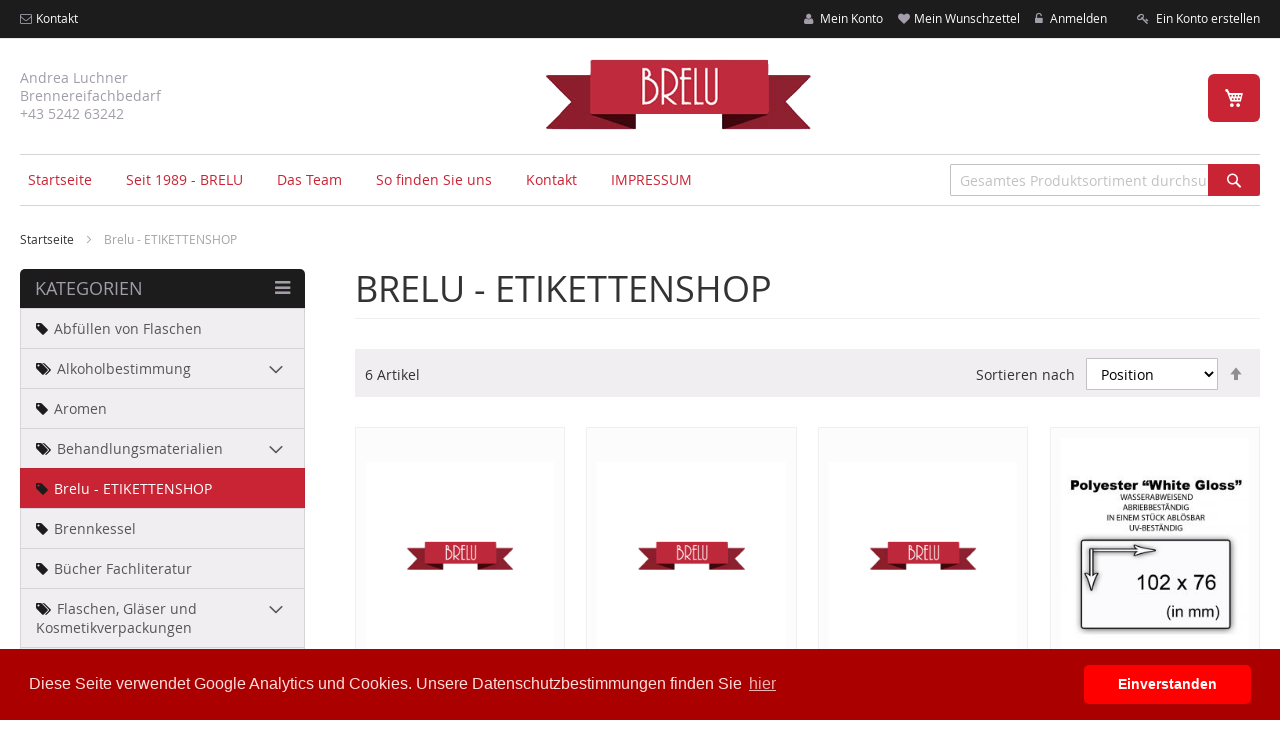

--- FILE ---
content_type: text/html; charset=UTF-8
request_url: https://www.brelu.at/etikettenshop.html
body_size: 17395
content:
<!doctype html>
<html lang="de">
    <head >
        <script>
    var BASE_URL = 'https://www.brelu.at/';
    var require = {
        "baseUrl": "https://www.brelu.at/static/frontend/Styleflasher/sfbase/de_DE"
    };
</script>
        <meta charset="utf-8"/>
<meta name="title" content="Brelu - ETIKETTENSHOP : BRELU Brennereibedarf, Brennereiartikel online bestellen"/>
<meta name="description" content="BRELU Brennereibedarf und Beratung rund um das Thema Schnapsbrennen - Ihr Ansprechpartner in Sachen Brennereibedarf"/>
<meta name="keywords" content="Brennereibedarf, Brelu, Schnapsbrennen, Brennerei"/>
<meta name="robots" content="INDEX,FOLLOW"/>
<meta name="viewport" content="width=device-width, initial-scale=1, maximum-scale=1.0, user-scalable=no"/>
<meta name="format-detection" content="telephone=no"/>
<title>Brelu - ETIKETTENSHOP : BRELU Brennereibedarf, Brennereiartikel online bestellen</title>
<link  rel="stylesheet" type="text/css"  media="all" href="https://www.brelu.at/static/_cache/merged/9b65d0e8f987063ed04f340b370ff5e9.min.css" />
<link  rel="stylesheet" type="text/css"  media="screen and (min-width: 768px)" href="https://www.brelu.at/static/frontend/Styleflasher/sfbase/de_DE/css/styles-l.min.css" />
<link  rel="stylesheet" type="text/css"  media="print" href="https://www.brelu.at/static/frontend/Styleflasher/sfbase/de_DE/css/print.min.css" />
<script  type="text/javascript"  src="https://www.brelu.at/static/_cache/merged/94b8c190b21559c42ddc2d8afd982251.min.js"></script>
<link  rel="icon" type="image/x-icon" href="https://www.brelu.at/media/favicon/default/favicon.ico" />
<link  rel="shortcut icon" type="image/x-icon" href="https://www.brelu.at/media/favicon/default/favicon.ico" />
        <script src="https://polyfill.io/v3/polyfill.min.js?features=default%2CArray.prototype.includes%2CPromise" crossorigin="anonymous"></script>
<script>
    
	window.algoliaConfig = {"instant":{"enabled":false,"selector":".columns","isAddToCartEnabled":true,"addToCartParams":{"action":"https:\/\/www.brelu.at\/checkout\/cart\/add\/uenc\/aHR0cHM6Ly93d3cuYnJlbHUuYXQvZXRpa2V0dGVuc2hvcC5odG1s\/","formKey":"TKqyD8Wp98e9gCer"},"infiniteScrollEnabled":false,"urlTrackedParameters":["query","attribute:*","index","page"]},"autocomplete":{"enabled":true,"selector":".algolia-search-input","sections":[],"nbOfProductsSuggestions":10,"nbOfCategoriesSuggestions":0,"nbOfQueriesSuggestions":0,"isDebugEnabled":false},"landingPage":{"query":"","configuration":"[]"},"extensionVersion":"2.0.4","applicationId":"9V4A0R4RVP","indexName":"brelu_prod_de","apiKey":"MDFkM2MwZjA1ZjQzN2E2Mjg5MDQ5ZjQ4MDdhMWU2NTg0ZDQ4OTE3Y2Q2MjEyNDhhNWUyM2Y5NWE3MzA1NDFlM3RhZ0ZpbHRlcnM9","attributeFilter":[],"facets":[{"attribute":"price","type":"slider","label":"Price","searchable":"2","create_rule":"2"},{"attribute":"categories","type":"conjunctive","label":"Categories","searchable":"2","create_rule":"2"},{"attribute":"color","type":"disjunctive","label":"Colors","searchable":"1","create_rule":"2"}],"areCategoriesInFacets":true,"hitsPerPage":9,"sortingIndices":[{"attribute":"price","sort":"asc","sortLabel":"Lowest price","name":"brelu_prod_de_products_price_default_asc","label":"Lowest price","ranking":["asc(price.EUR.default)","typo","geo","words","filters","proximity","attribute","exact","custom"]},{"attribute":"price","sort":"desc","sortLabel":"Highest price","name":"brelu_prod_de_products_price_default_desc","label":"Highest price","ranking":["desc(price.EUR.default)","typo","geo","words","filters","proximity","attribute","exact","custom"]},{"attribute":"created_at","sort":"desc","sortLabel":"Newest first","name":"brelu_prod_de_products_created_at_desc","label":"Newest first","ranking":["desc(created_at)","typo","geo","words","filters","proximity","attribute","exact","custom"]}],"isSearchPage":false,"isCategoryPage":false,"isLandingPage":false,"removeBranding":false,"productId":null,"priceKey":".EUR.default","currencyCode":"EUR","currencySymbol":"\u20ac","priceFormat":{"pattern":"%s\u00a0\u20ac","precision":2,"requiredPrecision":2,"decimalSymbol":",","groupSymbol":".","groupLength":3,"integerRequired":false},"maxValuesPerFacet":10,"autofocus":true,"request":{"query":"","refinementKey":"","refinementValue":"","categoryId":"","landingPageId":"","path":"","level":""},"showCatsNotIncludedInNavigation":false,"showSuggestionsOnNoResultsPage":true,"baseUrl":"https:\/\/www.brelu.at","popularQueries":[],"useAdaptiveImage":false,"urls":{"logo":"https:\/\/www.brelu.at\/static\/frontend\/Styleflasher\/sfbase\/de_DE\/Algolia_AlgoliaSearch\/images\/search-by-algolia.svg"},"ccAnalytics":{"enabled":false,"ISSelector":".ais-hits--item a.result, .ais-infinite-hits--item a.result","conversionAnalyticsMode":null,"addToCartSelector":".action.primary.tocart","orderedProductIds":[]},"isPersonalizationEnabled":false,"personalization":{"enabled":false,"viewedEvents":{"viewProduct":{"eventName":"Viewed Product","enabled":false,"method":"viewedObjectIDs"}},"clickedEvents":{"productClicked":{"eventName":"Product Clicked","enabled":false,"selector":".ais-Hits-item a.result, .ais-InfiniteHits-item a.result","method":"clickedObjectIDs"},"productRecommended":{"eventName":"Recommended Product Clicked","enabled":false,"selector":".products-upsell .product-item","method":"clickedObjectIDs"}},"filterClicked":{"eventName":"Filter Clicked","enabled":false,"method":"clickedFilters"}},"analytics":{"enabled":false,"delay":"3000","triggerOnUiInteraction":"1","pushInitialSearch":"0"},"now":1762732800,"queue":{"isEnabled":true,"nbOfJobsToRun":10,"retryLimit":3,"nbOfElementsPerIndexingJob":100},"isPreventBackendRenderingEnabled":false,"areOutOfStockOptionsDisplayed":false,"translations":{"to":"An","or":"oder","go":"Go","popularQueries":"Versuchen Sie eine der popul\u00e4ren Suchanfragen","seeAll":"Alle Produkte anzeigen","allDepartments":"allen Kategorien","seeIn":"Alle Produkte anzeigen in","orIn":"or in","noProducts":"Kein Ergebnis bei der Suche nach","noResults":"No results","refine":"Refine","selectedFilters":"Selected Filters","clearAll":"Clear all","previousPage":"Vorherige Seite","nextPage":"N\u00e4chste Seite","searchFor":"Suche nach Produkten","relevance":"Relevanz","categories":"Kategorien","products":"Produkte","searchBy":"Suche nach","searchForFacetValuesPlaceholder":"Search for other ...","showMore":"Show more products"}};
</script>    </head>
    <body data-container="body"
          data-mage-init='{"loaderAjax": {}, "loader": { "icon": "https://www.brelu.at/static/frontend/Styleflasher/sfbase/de_DE/images/loader-2.gif"}}'
        class="page-with-filter page-products categorypath-etikettenshop category-etikettenshop catalog-category-view page-layout-2columns-left">
        

<script type="text/x-magento-init">
    {
        "*": {
            "mage/cookies": {
                "expires": null,
                "path": "\u002F",
                "domain": ".www.brelu.at",
                "secure": false,
                "lifetime": "3600"
            }
        }
    }
</script>
    <noscript>
        <div class="message global noscript">
            <div class="content">
                <p>
                    <strong>JavaScript scheint in Ihrem Browser deaktiviert zu sein.</strong>
                    <span>Um unsere Website in bester Weise zu erfahren, aktivieren Sie Javascript in Ihrem Browser.</span>
                </p>
            </div>
        </div>
    </noscript>

<script>
    window.cookiesConfig = window.cookiesConfig || {};
    window.cookiesConfig.secure = true;
</script>
<script>
    require.config({
        map: {
            '*': {
                wysiwygAdapter: 'mage/adminhtml/wysiwyg/tiny_mce/tinymce4Adapter'
            }
        }
    });
</script>

            <noscript>
        <iframe src="//www.googletagmanager.com/ns.html?id=GTM-PKG3NM" height="0" width="0" style="display:none;visibility:hidden"></iframe>
    </noscript>
        <script>
                            dataLayer = [{"customerLoggedIn":0,"customerId":0,"customerGroupId":"0","customerGroupCode":"NOT LOGGED IN","categoryId":"163","categoryName":"Brelu - ETIKETTENSHOP","categorySize":6,"categoryProducts":[{"id":"2917","name":"Profi-Datencheck","sku":"Profi-Datencheck","price":"14.900000"},{"id":"2913","name":"Pr\u00fcfung nach Verpackungsmittelverordnung","sku":"Pr\u00fcfung nach Verpackungsmittelverordnung","price":"30.000000"},{"id":"2912","name":"Druckdatenspeicherung f\u00fcr unkomplizierte Folgebestellungen","sku":"Druckdatenspeicherung f\u00fcr unkomplizierte Folgebestellungen","price":"15.000000"},{"id":"2910","name":"ETIKETT 4\" X 3\" POLYESTER","sku":"ETIKETT 4\" X 3\" POLYESTER","price":"0.450000"}],"pageType":"catalog\/category\/view"}];
                                                                                                                                                                                                                                                                                                                                                                                                                                                                                                                                                                                                (function (w, d, s, l, i) {
            w[l] = w[l] || [];
            w[l].push({'gtm.start': new Date().getTime(), event: 'gtm.js'});
            var f = d.getElementsByTagName(s)[0], j = d.createElement(s), dl = l != 'dataLayer' ? '&l=' + l : '';
            j.async = true;
            j.src = '//www.googletagmanager.com/gtm.js?id=' + i + dl;
            f.parentNode.insertBefore(j, f);
        })(window, document, 'script', 'dataLayer', 'GTM-PKG3NM');
    </script>
<div class="page-wrapper"><header class="page-header"><div class="panel wrapper"><div class="panel header"><ul class="header links"><li class="account">
    <a class="account" href="https://www.brelu.at/customer/account/">
        Mein Konto    </a>
</li>
<li class="link wishlist" data-bind="scope: 'wishlist'">
    <a class="wishlist"href="https://www.brelu.at/wishlist/">Mein Wunschzettel        <!-- ko if: wishlist().counter -->
        <span data-bind="text: wishlist().counter" class="counter qty"></span>
        <!-- /ko -->
    </a>
</li>
<script type="text/x-magento-init">
    {
        "*": {
            "Magento_Ui/js/core/app": {
                "components": {
                    "wishlist": {
                        "component": "Magento_Wishlist/js/view/wishlist"
                    }
                }
            }
        }
    }

</script>
<li class="authorization-link" data-label="oder">
    <a class="login" href="https://www.brelu.at/customer/account/login/">
        Anmelden    </a>
</li>
<li class="item link compare" data-bind="scope: 'compareProducts'" data-role="compare-products-link">
    <a class="action compare no-display" title="Produkte&#x20;vergleichen"
       data-bind="attr: {'href': compareProducts().listUrl}, css: {'no-display': !compareProducts().count}"
    >
        Produkte vergleichen        <span class="counter qty" data-bind="text: compareProducts().countCaption"></span>
    </a>
</li>
<script type="text/x-magento-init">
{"[data-role=compare-products-link]": {"Magento_Ui/js/core/app": {"components":{"compareProducts":{"component":"Magento_Catalog\/js\/view\/compare-products"}}}}}
</script>
<li class="register">
    <a class="register" href="https://www.brelu.at/customer/account/create/">
        Ein Konto erstellen    </a>
</li>
</ul><ul class="social links left">
    <!--<li><a class="facebook" href="#">Facebook</a></li>-->
    <li><a class="email" href="/kontakt">Kontakt</a></li>
</ul></div></div><div class="header content"><div class="header-block left-block"><span class="contact-info">
    <p>Andrea Luchner</p>
    <p>Brennereifachbedarf</p>
    <p>+43 5242 63242</p>
</span>
</div><div class="header-block right-block">
<div data-block="minicart" class="minicart-wrapper">
    <a class="action showcart" href="https://www.brelu.at/checkout/cart/"
       data-bind="scope: 'minicart_content'">
        <span class="text">Mein Warenkorb</span>
        <span class="counter qty empty"
              data-bind="css: { empty: !!getCartParam('summary_count') == false && !isLoading() }, blockLoader: isLoading">
            <span class="counter-number"><!-- ko text: getCartParam('summary_count') --><!-- /ko --></span>
            <span class="counter-label">
            <!-- ko if: getCartParam('summary_count') -->
                <!-- ko text: getCartParam('summary_count') --><!-- /ko -->
                <!-- ko i18n: 'items' --><!-- /ko -->
            <!-- /ko -->
            </span>
        </span>
    </a>
            <div class="block block-minicart"
             data-role="dropdownDialog"
             data-mage-init='{"dropdownDialog":{
                "appendTo":"[data-block=minicart]",
                "triggerTarget":".showcart",
                "timeout": "2000",
                "closeOnMouseLeave": false,
                "closeOnEscape": true,
                "triggerClass":"active",
                "parentClass":"active",
                "buttons":[]}}'>
            <div id="minicart-content-wrapper" data-bind="scope: 'minicart_content'">
                <!-- ko template: getTemplate() --><!-- /ko -->
            </div>
                    </div>
        <script>
        window.checkout = {"shoppingCartUrl":"https:\/\/www.brelu.at\/checkout\/cart\/","checkoutUrl":"https:\/\/www.brelu.at\/checkout\/","updateItemQtyUrl":"https:\/\/www.brelu.at\/checkout\/sidebar\/updateItemQty\/","removeItemUrl":"https:\/\/www.brelu.at\/checkout\/sidebar\/removeItem\/","imageTemplate":"Magento_Catalog\/product\/image_with_borders","baseUrl":"https:\/\/www.brelu.at\/","minicartMaxItemsVisible":5,"websiteId":"1","maxItemsToDisplay":10,"storeId":"1","storeGroupId":"1","customerLoginUrl":"https:\/\/www.brelu.at\/customer\/account\/login\/","isRedirectRequired":false,"autocomplete":"off","captcha":{"user_login":{"isCaseSensitive":false,"imageHeight":50,"imageSrc":"","refreshUrl":"https:\/\/www.brelu.at\/captcha\/refresh\/","isRequired":false,"timestamp":1762752892}}};
    </script>
    <script type="text/x-magento-init">
    {
        "[data-block='minicart']": {
            "Magento_Ui/js/core/app": {"components":{"minicart_content":{"children":{"subtotal.container":{"children":{"subtotal":{"children":{"subtotal.totals":{"config":{"display_cart_subtotal_incl_tax":1,"display_cart_subtotal_excl_tax":0,"template":"Magento_Tax\/checkout\/minicart\/subtotal\/totals"},"children":{"subtotal.totals.msrp":{"component":"Magento_Msrp\/js\/view\/checkout\/minicart\/subtotal\/totals","config":{"displayArea":"minicart-subtotal-hidden","template":"Magento_Msrp\/checkout\/minicart\/subtotal\/totals"}}},"component":"Magento_Tax\/js\/view\/checkout\/minicart\/subtotal\/totals"}},"component":"uiComponent","config":{"template":"Magento_Checkout\/minicart\/subtotal"}}},"component":"uiComponent","config":{"displayArea":"subtotalContainer"}},"item.renderer":{"component":"uiComponent","config":{"displayArea":"defaultRenderer","template":"Magento_Checkout\/minicart\/item\/default"},"children":{"item.image":{"component":"Magento_Catalog\/js\/view\/image","config":{"template":"Magento_Catalog\/product\/image","displayArea":"itemImage"}},"checkout.cart.item.price.sidebar":{"component":"uiComponent","config":{"template":"Magento_Checkout\/minicart\/item\/price","displayArea":"priceSidebar"}}}},"extra_info":{"component":"uiComponent","config":{"displayArea":"extraInfo"}},"promotion":{"component":"uiComponent","config":{"displayArea":"promotion"},"children":{"customweb_external_checkout_widgets":{"component":"Customweb_Base\/js\/view\/checkout\/minicart\/external_checkout_widgets","config":{"template":"Customweb_Base\/checkout\/minicart\/external_checkout_widgets"}}}}},"config":{"itemRenderer":{"default":"defaultRenderer","simple":"defaultRenderer","virtual":"defaultRenderer"},"template":"Magento_Checkout\/minicart\/content"},"component":"Magento_Checkout\/js\/view\/minicart"}},"types":[]}        },
        "*": {
            "Magento_Ui/js/block-loader": "https\u003A\u002F\u002Fwww.brelu.at\u002Fstatic\u002Ffrontend\u002FStyleflasher\u002Fsfbase\u002Fde_DE\u002Fimages\u002Floader\u002D1.gif"
        }
    }
    </script>
</div>


<div class="mobile-search-wrapper">
	<span class="mobile-search-icon">
		<a id="mobile-search-trigger" class="mobile-search-icon" href="#">&nbsp;</a>
	</span>
</div></div><div class="header-block center-block"><a href="#mobile-navigation"><span data-action="toggle-nav" class="action nav-toggle"><span>Navigation umschalten</span></span></a>
<span class="logo-wrap">
    <a class="logo-header" href="https://www.brelu.at/" title="Magento Commerce">
        <img src="https://www.brelu.at/static/frontend/Styleflasher/sfbase/de_DE/images/logo.png"
             alt="Magento Commerce"
                                  />
    </a>
</span></div><div class="block block-search algolia-search-block">
    <div class="block block-title"><strong>Suche</strong></div>
    <div class="block block-content">
        <form id="search_mini_form"
              action="https://www.brelu.at/catalogsearch/result/"
              method="get">
            <div id="algolia-searchbox">
                <label for="search">Search:</label>

                <input id="search"
                       type="text"
                       name="q"
                       class="input-text algolia-search-input"
                       autocomplete="off"
                       spellcheck="false"
                       autocorrect="off"
                       autocapitalize="off"
                       placeholder="Search for products, categories, ..." />

                <span class="clear-cross clear-query-autocomplete"></span>
                <span id="algolia-glass" class="magnifying-glass" width="24" height="24"></span>
            </div>
        </form>
    </div>
</div>
</div><div class="navigation top-nav-wrapper"><ul>
<li><a class="home" href="https://www.brelu.at/">Startseite</a></li>
<li><div class="widget block block-cms-link">
    <a href="https://www.brelu.at/die-firma" title="Seit 1989 - BRELU">
        <span>Seit 1989 - BRELU</span>
    </a>
</div>
</li>
<li><div class="widget block block-cms-link">
    <a href="https://www.brelu.at/das-team" title="Das Team">
        <span>Das Team</span>
    </a>
</div>
</li>
<li><div class="widget block block-cms-link">
    <a href="https://www.brelu.at/brennereibedarf" title="So finden Sie uns">
        <span>So finden Sie uns</span>
    </a>
</div>
</li>
<li><a title="Kontakt" href="/kontakt">Kontakt</a></li>
<li><div class="widget block block-cms-link">
    <a href="https://www.brelu.at/impressum" title="IMPRESSUM ">
        <span>IMPRESSUM </span>
    </a>
</div>
</li>
</ul>

<div class="search-container">
	<div class="block block-search">
	    <div class="block block-content">
	        <form class="form minisearch" id="search_mini_form" action="https://www.brelu.at/catalogsearch/result/" method="get">
	            <div class="field search">
	                <label class="label" for="search" data-role="minisearch-label">
	                    <span>Suche</span>
	                </label>
	                <div class="control">
	                    <input id="search"
	                           data-mage-init='{"quickSearch":{
	                                "formSelector":"#search_mini_form",
	                                "url":"https://www.brelu.at/search/ajax/suggest/",
	                                "destinationSelector":"#search_autocomplete"}
	                           }'
	                           type="text"
	                           name="q"
	                           value=""
	                           placeholder="Gesamtes Produktsortiment durchsuchen"
	                           class="input-text algolia-search-input"
	                           style="left: 0;"
	                           maxlength="128"
	                           role="combobox"
	                           aria-haspopup="false"
	                           aria-autocomplete="both"
	                           autocomplete="off"/>
	                    <div id="search_autocomplete" class="search-autocomplete"></div>
	                    	                </div>
	            </div>
	            <div class="actions">
	                <button type="submit"
	                        title="Suche"
	                        class="action search">
	                    <span>Suche</span>
	                </button>
	            </div>
	        </form>
	    </div>
	</div>
</div></div><div class="pre-hidden-nav">
	<nav id="mobile-navigation"></nav>
</div></header>    <div class="sections nav-sections">
                <div class="section-items nav-sections-items"
             data-mage-init='{"tabs":{"openedState":"active"}}'>
                                                            <div class="section-item-title nav-sections-item-title"
                     data-role="collapsible">
                    <a class="nav-sections-item-switch"
                       data-toggle="switch" href="#store.links">
                        Konto                    </a>
                </div>
                <div class="section-item-content nav-sections-item-content"
                     id="store.links"
                     data-role="content">
                    <!-- Account links -->                </div>
                                    </div>
    </div>
<div class="breadcrumbs">
    <ul class="items">
                    <li class="item home">
                            <a href="https://www.brelu.at/"
                   title="Zur&#x20;Homepage">
                    Startseite                </a>
                        </li>
                    <li class="item category163">
                            <strong>Brelu - ETIKETTENSHOP</strong>
                        </li>
            </ul>
</div>
<main id="maincontent" class="page-main"><div id="algolia-autocomplete-container"></div><a id="contentarea" tabindex="-1"></a>
<div class="page messages"><div data-placeholder="messages"></div>
<div data-bind="scope: 'messages'">
    <!-- ko if: cookieMessages && cookieMessages.length > 0 -->
    <div role="alert" data-bind="foreach: { data: cookieMessages, as: 'message' }" class="messages">
        <div data-bind="attr: {
            class: 'message-' + message.type + ' ' + message.type + ' message',
            'data-ui-id': 'message-' + message.type
        }">
            <div data-bind="html: $parent.prepareMessageForHtml(message.text)"></div>
        </div>
    </div>
    <!-- /ko -->

    <!-- ko if: messages().messages && messages().messages.length > 0 -->
    <div role="alert" data-bind="foreach: { data: messages().messages, as: 'message' }" class="messages">
        <div data-bind="attr: {
            class: 'message-' + message.type + ' ' + message.type + ' message',
            'data-ui-id': 'message-' + message.type
        }">
            <div data-bind="html: $parent.prepareMessageForHtml(message.text)"></div>
        </div>
    </div>
    <!-- /ko -->
</div>
<script type="text/x-magento-init">
    {
        "*": {
            "Magento_Ui/js/core/app": {
                "components": {
                        "messages": {
                            "component": "Magento_Theme/js/view/messages"
                        }
                    }
                }
            }
    }
</script>
</div><div class="columns"><div class="column main"><div class="page-title-wrapper">
    <h1 class="page-title"
         id="page-title-heading"                     aria-labelledby="page-title-heading&#x20;toolbar-amount"
        >
        <span class="base" data-ui-id="page-title-wrapper" >Brelu - ETIKETTENSHOP</span>    </h1>
    </div>
<input name="form_key" type="hidden" value="TKqyD8Wp98e9gCer" /><div id="authenticationPopup" data-bind="scope:'authenticationPopup'" style="display: none;">
    <script>
        window.authenticationPopup = {"autocomplete":"off","customerRegisterUrl":"https:\/\/www.brelu.at\/customer\/account\/create\/","customerForgotPasswordUrl":"https:\/\/www.brelu.at\/customer\/account\/forgotpassword\/","baseUrl":"https:\/\/www.brelu.at\/"};
    </script>
    <!-- ko template: getTemplate() --><!-- /ko -->
    <script type="text/x-magento-init">
        {
            "#authenticationPopup": {
                "Magento_Ui/js/core/app": {"components":{"authenticationPopup":{"component":"Magento_Customer\/js\/view\/authentication-popup","children":{"messages":{"component":"Magento_Ui\/js\/view\/messages","displayArea":"messages"},"captcha":{"component":"Magento_Captcha\/js\/view\/checkout\/loginCaptcha","displayArea":"additional-login-form-fields","formId":"user_login","configSource":"checkout"},"amazon-button":{"component":"Amazon_Login\/js\/view\/login-button-wrapper","sortOrder":"0","displayArea":"additional-login-form-fields","config":{"tooltip":"Melden Sie sich sicher mit Ihren bestehenden Amazon-Daten auf unserer Website an.","componentDisabled":true}}}}}}            },
            "*": {
                "Magento_Ui/js/block-loader": "https\u003A\u002F\u002Fwww.brelu.at\u002Fstatic\u002Ffrontend\u002FStyleflasher\u002Fsfbase\u002Fde_DE\u002Fimages\u002Floader\u002D1.gif"
            }
        }
    </script>
</div>
<script type="text/x-magento-init">
    {
        "*": {
            "Magento_Customer/js/section-config": {
                "sections": {"stores\/store\/switch":["*"],"stores\/store\/switchrequest":["*"],"directory\/currency\/switch":["*"],"*":["messages","customweb_external_checkout_widgets"],"customer\/account\/logout":["*","recently_viewed_product","recently_compared_product","persistent"],"customer\/account\/loginpost":["*"],"customer\/account\/createpost":["*"],"customer\/account\/editpost":["*"],"customer\/ajax\/login":["checkout-data","cart","captcha"],"catalog\/product_compare\/add":["compare-products"],"catalog\/product_compare\/remove":["compare-products"],"catalog\/product_compare\/clear":["compare-products"],"sales\/guest\/reorder":["cart"],"sales\/order\/reorder":["cart"],"checkout\/cart\/add":["cart","directory-data"],"checkout\/cart\/delete":["cart"],"checkout\/cart\/updatepost":["cart"],"checkout\/cart\/updateitemoptions":["cart"],"checkout\/cart\/couponpost":["cart"],"checkout\/cart\/estimatepost":["cart"],"checkout\/cart\/estimateupdatepost":["cart"],"checkout\/onepage\/saveorder":["cart","checkout-data","last-ordered-items"],"checkout\/sidebar\/removeitem":["cart"],"checkout\/sidebar\/updateitemqty":["cart"],"rest\/*\/v1\/carts\/*\/payment-information":["cart","last-ordered-items","instant-purchase"],"rest\/*\/v1\/guest-carts\/*\/payment-information":["cart"],"rest\/*\/v1\/guest-carts\/*\/selected-payment-method":["cart","checkout-data"],"rest\/*\/v1\/carts\/*\/selected-payment-method":["cart","checkout-data","instant-purchase"],"customer\/address\/*":["instant-purchase"],"customer\/account\/*":["instant-purchase"],"vault\/cards\/deleteaction":["instant-purchase"],"multishipping\/checkout\/overviewpost":["cart"],"authorizenet\/directpost_payment\/place":["cart","checkout-data"],"paypal\/express\/placeorder":["cart","checkout-data"],"paypal\/payflowexpress\/placeorder":["cart","checkout-data"],"paypal\/express\/onauthorization":["cart","checkout-data"],"persistent\/index\/unsetcookie":["persistent"],"review\/product\/post":["review"],"braintree\/paypal\/placeorder":["cart","checkout-data"],"wishlist\/index\/add":["wishlist"],"wishlist\/index\/remove":["wishlist"],"wishlist\/index\/updateitemoptions":["wishlist"],"wishlist\/index\/update":["wishlist"],"wishlist\/index\/cart":["wishlist","cart"],"wishlist\/index\/fromcart":["wishlist","cart"],"wishlist\/index\/allcart":["wishlist","cart"],"wishlist\/shared\/allcart":["wishlist","cart"],"wishlist\/shared\/cart":["cart"],"oppcw\/endpoint\/index":["cart"]},
                "clientSideSections": ["checkout-data","cart-data","chatData"],
                "baseUrls": ["https:\/\/www.brelu.at\/"],
                "sectionNames": ["messages","customer","compare-products","last-ordered-items","cart","directory-data","captcha","instant-purchase","persistent","review","wishlist","customweb_external_checkout_widgets","chatData","recently_viewed_product","recently_compared_product","product_data_storage","paypal-billing-agreement"]            }
        }
    }
</script>
<script type="text/x-magento-init">
    {
        "*": {
            "Magento_Customer/js/customer-data": {
                "sectionLoadUrl": "https\u003A\u002F\u002Fwww.brelu.at\u002Fcustomer\u002Fsection\u002Fload\u002F",
                "expirableSectionLifetime": 60,
                "expirableSectionNames": ["cart","persistent"],
                "cookieLifeTime": "3600",
                "updateSessionUrl": "https\u003A\u002F\u002Fwww.brelu.at\u002Fcustomer\u002Faccount\u002FupdateSession\u002F"
            }
        }
    }
</script>
<script type="text/x-magento-init">
    {
        "*": {
            "Magento_Customer/js/invalidation-processor": {
                "invalidationRules": {
                    "website-rule": {
                        "Magento_Customer/js/invalidation-rules/website-rule": {
                            "scopeConfig": {
                                "websiteId": "1"
                            }
                        }
                    }
                }
            }
        }
    }
</script>
<script type="text/x-magento-init">
    {
        "body": {
            "pageCache": {"url":"https:\/\/www.brelu.at\/page_cache\/block\/render\/id\/163\/","handles":["default","catalog_category_view","catalog_category_view_type_layered","catalog_category_view_type_layered_without_children","catalog_category_view_id_163","algolia_search_handle","algolia_search_handle_with_topsearch"],"originalRequest":{"route":"catalog","controller":"category","action":"view","uri":"\/etikettenshop.html"},"versionCookieName":"private_content_version"}        }
    }
</script>

                <div class="toolbar toolbar-products" data-mage-init='{"productListToolbarForm":{"mode":"product_list_mode","direction":"product_list_dir","order":"product_list_order","limit":"product_list_limit","modeDefault":"grid","directionDefault":"asc","orderDefault":"position","limitDefault":"16","url":"https:\/\/www.brelu.at\/etikettenshop.html","formKey":"TKqyD8Wp98e9gCer","post":false}}'>
                        <div class="modes">
                    </div>
        
        <p class="toolbar-amount" id="toolbar-amount">
            <span class="toolbar-number">6</span> Artikel    </p>

        
            
        
    
    

        <div class="field limiter">
    <label class="label" for="limiter">
        <span>Anzeigen</span>
    </label>
    <div class="control">
        <select id="limiter" data-role="limiter" class="limiter-options">
                            <option value="16"
                                            selected="selected"
                    >
                    16                </option>
                            <option value="32"
                    >
                    32                </option>
                            <option value="64"
                    >
                    64                </option>
                    </select>
    </div>
    <span class="limiter-text">pro Seite</span>
</div>

                    <div class="toolbar-sorter sorter">
    <label class="sorter-label" for="sorter">Sortieren nach</label>
    <select id="sorter" data-role="sorter" class="sorter-options">
                    <option value="position"
                                    selected="selected"
                                >
                Position            </option>
                    <option value="name"
                                >
                Produktname            </option>
                    <option value="price"
                                >
                Preis            </option>
            </select>
            <a title="In&#x20;absteigender&#x20;Reihenfolge"
           href="#"
           class="action sorter-action sort-asc"
           data-role="direction-switcher"
           data-value="desc">
            <span>In absteigender Reihenfolge</span>
        </a>
    </div>
            </div>
    <script type="text/x-magento-init">
    {
        "body": {
            "addToWishlist": {"productType":{"0":"virtual","3":"simple"}}        }
    }
</script>
        <div class="products wrapper grid products-grid">
                <ol class="products list items product-items">
                                        <li class="item product product-item">                <div class="product-item-info" data-container="product-grid">
                                                            <a href="https://www.brelu.at/profi-datencheck.html" class="product photo product-item-photo" tabindex="-1">
                        
<span class="product-image-container"
      style="width:240px;">
    <span class="product-image-wrapper"
          style="padding-bottom: 125%;">
        <img class="product-image-photo"
                        src="https://www.brelu.at/media/catalog/product/placeholder/default/placeholer_1.png"
            max-width="240"
            max-height="300"
            alt="Profi-Datencheck"/></span>
</span>
                    </a>
                    <div class="product details product-item-details">
                                                <strong class="product name product-item-name">
                            <a class="product-item-link"
                               href="https://www.brelu.at/profi-datencheck.html">
                                Profi-Datencheck                            </a>
                        </strong>

                        <div class="price-box price-final_price" data-role="priceBox" data-product-id="2917" data-price-box="product-id-2917">


            

<span class="price-container price-final_price tax weee"
        >
        <span  id="product-price-2917"                data-price-amount="14.9"
        data-price-type="finalPrice"
        class="price-wrapper "
        >
        <span class="price">14,90 €</span>    </span>
        </span>    
        <span class="tax-notice">inkl. Mwst zzgl. <a href="/lieferung">Versand</a></span>



</div>
                        
                        <div class="product-item-inner">
                                                    </div>
                    </div>
                </div>
                                            </li><li class="item product product-item">                <div class="product-item-info" data-container="product-grid">
                                                            <a href="https://www.brelu.at/prufung-nach-verpackungsmittelverordnung.html" class="product photo product-item-photo" tabindex="-1">
                        
<span class="product-image-container"
      style="width:240px;">
    <span class="product-image-wrapper"
          style="padding-bottom: 125%;">
        <img class="product-image-photo"
                        src="https://www.brelu.at/media/catalog/product/placeholder/default/placeholer_1.png"
            max-width="240"
            max-height="300"
            alt="Prüfung nach Verpackungsmittelverordnung"/></span>
</span>
                    </a>
                    <div class="product details product-item-details">
                                                <strong class="product name product-item-name">
                            <a class="product-item-link"
                               href="https://www.brelu.at/prufung-nach-verpackungsmittelverordnung.html">
                                Prüfung nach Verpackungsmittelverordnung                            </a>
                        </strong>

                        <div class="price-box price-final_price" data-role="priceBox" data-product-id="2913" data-price-box="product-id-2913">


            

<span class="price-container price-final_price tax weee"
        >
        <span  id="product-price-2913"                data-price-amount="30"
        data-price-type="finalPrice"
        class="price-wrapper "
        >
        <span class="price">30,00 €</span>    </span>
        </span>    
        <span class="tax-notice">inkl. Mwst zzgl. <a href="/lieferung">Versand</a></span>



</div>
                        
                        <div class="product-item-inner">
                                                    </div>
                    </div>
                </div>
                                            </li><li class="item product product-item">                <div class="product-item-info" data-container="product-grid">
                                                            <a href="https://www.brelu.at/druckdatenspeicherung-fur-unkomplizierte-folgebestellungen.html" class="product photo product-item-photo" tabindex="-1">
                        
<span class="product-image-container"
      style="width:240px;">
    <span class="product-image-wrapper"
          style="padding-bottom: 125%;">
        <img class="product-image-photo"
                        src="https://www.brelu.at/media/catalog/product/placeholder/default/placeholer_1.png"
            max-width="240"
            max-height="300"
            alt="Druckdatenspeicherung für unkomplizierte Folgebestellungen"/></span>
</span>
                    </a>
                    <div class="product details product-item-details">
                                                <strong class="product name product-item-name">
                            <a class="product-item-link"
                               href="https://www.brelu.at/druckdatenspeicherung-fur-unkomplizierte-folgebestellungen.html">
                                Druckdatenspeicherung für unkomplizierte Folgebestellungen                            </a>
                        </strong>

                        <div class="price-box price-final_price" data-role="priceBox" data-product-id="2912" data-price-box="product-id-2912">


            

<span class="price-container price-final_price tax weee"
        >
        <span  id="product-price-2912"                data-price-amount="15"
        data-price-type="finalPrice"
        class="price-wrapper "
        >
        <span class="price">15,00 €</span>    </span>
        </span>    
        <span class="tax-notice">inkl. Mwst zzgl. <a href="/lieferung">Versand</a></span>



</div>
                        
                        <div class="product-item-inner">
                                                    </div>
                    </div>
                </div>
                                            </li><li class="item product product-item">                <div class="product-item-info" data-container="product-grid">
                                                            <a href="https://www.brelu.at/etikett-4-x-3-polyester.html" class="product photo product-item-photo" tabindex="-1">
                        
<span class="product-image-container"
      style="width:240px;">
    <span class="product-image-wrapper"
          style="padding-bottom: 125%;">
        <img class="product-image-photo"
                        src="https://www.brelu.at/media/catalog/product/cache/2ffb52fb991c24e86451c80fc8d91462/4/x/4x3_1.jpg"
            max-width="240"
            max-height="300"
            alt="ETIKETT 4&quot; X 3&quot; POLYESTER"/></span>
</span>
                    </a>
                    <div class="product details product-item-details">
                                                <strong class="product name product-item-name">
                            <a class="product-item-link"
                               href="https://www.brelu.at/etikett-4-x-3-polyester.html">
                                ETIKETT 4&quot; X 3&quot; POLYESTER                            </a>
                        </strong>

                        <div class="price-box price-final_price" data-role="priceBox" data-product-id="2910" data-price-box="product-id-2910">


            

<span class="price-container price-final_price tax weee"
        >
        <span  id="product-price-2910"                data-price-amount="0.45"
        data-price-type="finalPrice"
        class="price-wrapper "
        >
        <span class="price">0,45 €</span>    </span>
        </span>    
        <span class="tax-notice">inkl. Mwst zzgl. <a href="/lieferung">Versand</a></span>



</div>
                        
                        <div class="product-item-inner">
                                                    </div>
                    </div>
                </div>
                                            </li><li class="item product product-item">                <div class="product-item-info" data-container="product-grid">
                                                            <a href="https://www.brelu.at/etikett-3-x-2-polyester.html" class="product photo product-item-photo" tabindex="-1">
                        
<span class="product-image-container"
      style="width:240px;">
    <span class="product-image-wrapper"
          style="padding-bottom: 125%;">
        <img class="product-image-photo"
                        src="https://www.brelu.at/media/catalog/product/cache/2ffb52fb991c24e86451c80fc8d91462/3/x/3x2_1.jpg"
            max-width="240"
            max-height="300"
            alt="ETIKETT 3&quot; X 2&quot; POLYESTER"/></span>
</span>
                    </a>
                    <div class="product details product-item-details">
                                                <strong class="product name product-item-name">
                            <a class="product-item-link"
                               href="https://www.brelu.at/etikett-3-x-2-polyester.html">
                                ETIKETT 3&quot; X 2&quot; POLYESTER                            </a>
                        </strong>

                        <div class="price-box price-final_price" data-role="priceBox" data-product-id="2909" data-price-box="product-id-2909">


            

<span class="price-container price-final_price tax weee"
        >
        <span  id="product-price-2909"                data-price-amount="0.45"
        data-price-type="finalPrice"
        class="price-wrapper "
        >
        <span class="price">0,45 €</span>    </span>
        </span>    
        <span class="tax-notice">inkl. Mwst zzgl. <a href="/lieferung">Versand</a></span>



</div>
                        
                        <div class="product-item-inner">
                                                    </div>
                    </div>
                </div>
                                            </li><li class="item product product-item">                <div class="product-item-info" data-container="product-grid">
                                                            <a href="https://www.brelu.at/etikett-2-x-1-polyester.html" class="product photo product-item-photo" tabindex="-1">
                        
<span class="product-image-container"
      style="width:240px;">
    <span class="product-image-wrapper"
          style="padding-bottom: 125%;">
        <img class="product-image-photo"
                        src="https://www.brelu.at/media/catalog/product/cache/2ffb52fb991c24e86451c80fc8d91462/2/x/2x1_1.jpg"
            max-width="240"
            max-height="300"
            alt="Etikett 2&quot; x 1&quot; Polyester "/></span>
</span>
                    </a>
                    <div class="product details product-item-details">
                                                <strong class="product name product-item-name">
                            <a class="product-item-link"
                               href="https://www.brelu.at/etikett-2-x-1-polyester.html">
                                Etikett 2&quot; x 1&quot; Polyester                             </a>
                        </strong>

                        <div class="price-box price-final_price" data-role="priceBox" data-product-id="2908" data-price-box="product-id-2908">


            

<span class="price-container price-final_price tax weee"
        >
        <span  id="product-price-2908"                data-price-amount="0.45"
        data-price-type="finalPrice"
        class="price-wrapper "
        >
        <span class="price">0,45 €</span>    </span>
        </span>    
        <span class="tax-notice">inkl. Mwst zzgl. <a href="/lieferung">Versand</a></span>



</div>
                        
                        <div class="product-item-inner">
                                                    </div>
                    </div>
                </div>
                </li>                    </ol>
    </div>
            <div class="toolbar toolbar-products" data-mage-init='{"productListToolbarForm":{"mode":"product_list_mode","direction":"product_list_dir","order":"product_list_order","limit":"product_list_limit","modeDefault":"grid","directionDefault":"asc","orderDefault":"position","limitDefault":"16","url":"https:\/\/www.brelu.at\/etikettenshop.html","formKey":"TKqyD8Wp98e9gCer","post":false}}'>
                        <div class="modes">
                    </div>
        
        <p class="toolbar-amount" id="toolbar-amount">
            <span class="toolbar-number">6</span> Artikel    </p>

        
            
        
    
    

        <div class="field limiter">
    <label class="label" for="limiter">
        <span>Anzeigen</span>
    </label>
    <div class="control">
        <select id="limiter" data-role="limiter" class="limiter-options">
                            <option value="16"
                                            selected="selected"
                    >
                    16                </option>
                            <option value="32"
                    >
                    32                </option>
                            <option value="64"
                    >
                    64                </option>
                    </select>
    </div>
    <span class="limiter-text">pro Seite</span>
</div>

                    <div class="toolbar-sorter sorter">
    <label class="sorter-label" for="sorter">Sortieren nach</label>
    <select id="sorter" data-role="sorter" class="sorter-options">
                    <option value="position"
                                    selected="selected"
                                >
                Position            </option>
                    <option value="name"
                                >
                Produktname            </option>
                    <option value="price"
                                >
                Preis            </option>
            </select>
            <a title="In&#x20;absteigender&#x20;Reihenfolge"
           href="#"
           class="action sorter-action sort-asc"
           data-role="direction-switcher"
           data-value="desc">
            <span>In absteigender Reihenfolge</span>
        </a>
    </div>
            </div>
        <script type="text/x-magento-init">
    {    "[data-role=tocart-form], .form.map.checkout": {
           "catalogAddToCart": {
               "addToCartButtonTextDefault": "In den Warenkorb",
               "addToCartButtonTextWhileAdding": "Hinzufügen...",
               "addToCartButtonTextAdded": "Hinzugefügt"
           }
       }
    }
    </script>
    <script type="text/x-magento-init">
    {
        "body": {
            "requireCookie": {"noCookieUrl":"https:\/\/www.brelu.at\/cookie\/index\/noCookies\/","triggers":[".action.towishlist"],"isRedirectCmsPage":true}        }
    }
</script>
    <script data-role="msrp-popup-template" type="text/x-magento-template">
    <div id="map-popup-click-for-price" class="map-popup">
        <div class="popup-header">
            <strong class="title" id="map-popup-heading-price"></strong>
        </div>
        <div class="popup-content">
            <div class="map-info-price" id="map-popup-content">
                <div class="price-box">
                    <div class="map-msrp" id="map-popup-msrp-box">
                        <span class="label">Preis</span>
                        <span class="old-price map-old-price" id="map-popup-msrp">
                            <span class="price"></span>
                        </span>
                    </div>
                    <div class="map-price" id="map-popup-price-box">
                        <span class="label">Aktueller Preis</span>
                        <span id="map-popup-price" class="actual-price"></span>
                    </div>
                </div>
                <form action="" method="POST" class="map-form-addtocart">
                    <input type="hidden" name="product" class="product_id" value="" />
                    <button type="button"
                            title="In&#x20;den&#x20;Warenkorb"
                            class="action tocart primary">
                        <span>In den Warenkorb</span>
                    </button>
                    <div class="additional-addtocart-box">
                                            </div>
                </form>
            </div>
            <div class="map-text" id="map-popup-text">
                Our price is lower than the manufacturer&#039;s &quot;minimum advertised price.&quot; As a result, we cannot show you the price in catalog or the product page. <br><br> You have no obligation to purchase the product once you know the price. You can simply remove the item from your cart.            </div>
        </div>
    </div>
    </script>
    <script data-role="msrp-info-template" type="text/x-magento-template">
    <div id="map-popup-what-this" class="map-popup">
        <div class="popup-header">
            <strong class="title" id="map-popup-heading-what-this"></strong>
        </div>
        <div class="popup-content">
            <div class="map-help-text" id="map-popup-text-what-this">
                Our price is lower than the manufacturer&#039;s &quot;minimum advertised price.&quot; As a result, we cannot show you the price in catalog or the product page. <br><br> You have no obligation to purchase the product once you know the price. You can simply remove the item from your cart.            </div>
        </div>
    </div>
    </script>
</div><div class="sidebar sidebar-main">
<nav class="navigation" role="navigation">
    <!-- <ul data-mage-init='{"menu":{"responsive":true, "expanded":true, "position":{"my":"left top","at":"left bottom"}}}'> -->
    <h3 class="nav-title">Kategorien<i class="fa fa-bars right" aria-hidden="true"></i></h3>
    <ul data-mage-init='{"sidemenu":{"responsive":true, "expanded":true}}'>
        <li  class="level0 nav-1 category-item first level-top"><a href="https://www.brelu.at/abfullen-von-flaschen.html"  class="level-top" ><span>Abfüllen von Flaschen</span></a></li><li  class="level0 nav-2 category-item level-top parent"><a href="https://www.brelu.at/alkoholometer.html"  class="level-top" ><span>Alkoholbestimmung</span></a><ul class="level0 submenu"><li  class="level1 nav-2-1 category-item first"><a href="https://www.brelu.at/alkoholometer/tha-eichfahige-alkoholometer.html" ><span>THA - Eichfähige Alkoholometer</span></a></li><li  class="level1 nav-2-2 category-item"><a href="https://www.brelu.at/alkoholometer/ftha-thermo-alkoholometer.html" ><span>FTHA - Thermo Alkoholometer</span></a></li><li  class="level1 nav-2-3 category-item"><a href="https://www.brelu.at/alkoholometer/termo-brix-waage.html" ><span>Termo Brix Waage</span></a></li><li  class="level1 nav-2-4 category-item"><a href="https://www.brelu.at/alkoholometer/tha-probedestilliergerat.html" ><span>THA - Probedestilliergerät</span></a></li><li  class="level1 nav-2-5 category-item"><a href="https://www.brelu.at/alkoholometer/vorlage-alkoholometer.html" ><span>Vorlage Alkoholometer</span></a></li><li  class="level1 nav-2-6 category-item last"><a href="https://www.brelu.at/alkoholometer/vinometer.html" ><span>Vinometer</span></a></li></ul></li><li  class="level0 nav-3 category-item level-top"><a href="https://www.brelu.at/aromen.html"  class="level-top" ><span>Aromen</span></a></li><li  class="level0 nav-4 category-item level-top parent"><a href="https://www.brelu.at/behandlungsmaterialien.html"  class="level-top" ><span>Behandlungsmaterialien</span></a><ul class="level0 submenu"><li  class="level1 nav-4-1 category-item first"><a href="https://www.brelu.at/behandlungsmaterialien/hefenahrstoff.html" ><span>Hefenährstoff</span></a></li><li  class="level1 nav-4-2 category-item"><a href="https://www.brelu.at/behandlungsmaterialien/behandlungsmaterial.html" ><span>Sonstiges</span></a></li><li  class="level1 nav-4-3 category-item"><a href="https://www.brelu.at/behandlungsmaterialien/enzyme.html" ><span>Enzyme</span></a></li><li  class="level1 nav-4-4 category-item"><a href="https://www.brelu.at/behandlungsmaterialien/combisaure.html" ><span>Combisäure</span></a></li><li  class="level1 nav-4-5 category-item last"><a href="https://www.brelu.at/behandlungsmaterialien/vorlaufabtrennung.html" ><span>Vorlaufabtrennung</span></a></li></ul></li><li  class="level0 nav-5 category-item active level-top"><a href="https://www.brelu.at/etikettenshop.html"  class="level-top" ><span>Brelu - ETIKETTENSHOP</span></a></li><li  class="level0 nav-6 category-item level-top"><a href="https://www.brelu.at/brennkessel.html"  class="level-top" ><span>Brennkessel</span></a></li><li  class="level0 nav-7 category-item level-top"><a href="https://www.brelu.at/bucher-fachliteratur.html"  class="level-top" ><span>Bücher Fachliteratur</span></a></li><li  class="level0 nav-8 category-item level-top parent"><a href="https://www.brelu.at/flaschen-und-glaser.html"  class="level-top" ><span>Flaschen, Gläser und Kosmetikverpackungen</span></a><ul class="level0 submenu"><li  class="level1 nav-8-1 category-item first"><a href="https://www.brelu.at/flaschen-und-glaser/flaschen.html" ><span>Flaschen</span></a></li><li  class="level1 nav-8-2 category-item"><a href="https://www.brelu.at/flaschen-und-glaser/marmeladeglaser.html" ><span>Marmeladegläser</span></a></li><li  class="level1 nav-8-3 category-item"><a href="https://www.brelu.at/flaschen-und-glaser/kunststoffflaschen-und-kanister.html" ><span>Kunststoffflaschen und Kanister</span></a></li><li  class="level1 nav-8-4 category-item"><a href="https://www.brelu.at/flaschen-und-glaser/medizinflaschen.html" ><span>Medizinflaschen</span></a></li><li  class="level1 nav-8-5 category-item"><a href="https://www.brelu.at/flaschen-und-glaser/honigglaser.html" ><span>Honiggläser</span></a></li><li  class="level1 nav-8-6 category-item"><a href="https://www.brelu.at/flaschen-und-glaser/joghurtglaser.html" ><span>Joghurtgläser</span></a></li><li  class="level1 nav-8-7 category-item"><a href="https://www.brelu.at/flaschen-und-glaser/kosmetikverpackungen.html" ><span>Kosmetikverpackungen</span></a></li><li  class="level1 nav-8-8 category-item last"><a href="https://www.brelu.at/flaschen-und-glaser/konservenglas.html" ><span>konservenglas</span></a></li></ul></li><li  class="level0 nav-9 category-item level-top parent"><a href="https://www.brelu.at/fasser-lagerbehalter.html"  class="level-top" ><span>Fässer, Lagerbehälter</span></a><ul class="level0 submenu"><li  class="level1 nav-9-1 category-item first"><a href="https://www.brelu.at/fasser-lagerbehalter/maischefasser.html" ><span>Maischefässer</span></a></li><li  class="level1 nav-9-2 category-item"><a href="https://www.brelu.at/fasser-lagerbehalter/marketenderfasser.html" ><span>Marketenderfässer</span></a></li><li  class="level1 nav-9-3 category-item"><a href="https://www.brelu.at/fasser-lagerbehalter/eimer.html" ><span>Eimer</span></a></li><li  class="level1 nav-9-4 category-item"><a href="https://www.brelu.at/fasser-lagerbehalter/saftquell.html" ><span>Saftquell</span></a></li><li  class="level1 nav-9-5 category-item"><a href="https://www.brelu.at/fasser-lagerbehalter/bag-in-box.html" ><span>Bag in Box</span></a></li><li  class="level1 nav-9-6 category-item"><a href="https://www.brelu.at/fasser-lagerbehalter/getrankefass-rund.html" ><span>Getränkefass rund</span></a></li><li  class="level1 nav-9-7 category-item"><a href="https://www.brelu.at/fasser-lagerbehalter/getrankefass-oval.html" ><span>Getränkefass oval</span></a></li><li  class="level1 nav-9-8 category-item"><a href="https://www.brelu.at/fasser-lagerbehalter/holzfasser.html" ><span>Holzfässer</span></a></li><li  class="level1 nav-9-9 category-item"><a href="https://www.brelu.at/fasser-lagerbehalter/kanister.html" ><span>Kanister</span></a></li><li  class="level1 nav-9-10 category-item"><a href="https://www.brelu.at/fasser-lagerbehalter/nirokannen.html" ><span>Nirokannen</span></a></li><li  class="level1 nav-9-11 category-item"><a href="https://www.brelu.at/fasser-lagerbehalter/giesskannen.html" ><span>Gießkannen</span></a></li><li  class="level1 nav-9-12 category-item last"><a href="https://www.brelu.at/fasser-lagerbehalter/honiglagerbehalter.html" ><span>Honiglagerbehälter</span></a></li></ul></li><li  class="level0 nav-10 category-item level-top parent"><a href="https://www.brelu.at/filter.html"  class="level-top" ><span>Filter</span></a><ul class="level0 submenu"><li  class="level1 nav-10-1 category-item first"><a href="https://www.brelu.at/filter/faltenfilter.html" ><span>Faltenfilter</span></a></li><li  class="level1 nav-10-2 category-item"><a href="https://www.brelu.at/filter/rundfilter.html" ><span>Rundfilter</span></a></li><li  class="level1 nav-10-3 category-item"><a href="https://www.brelu.at/filter/filterschichten-20x20cm.html" ><span>Filterschichten 20x20cm</span></a></li><li  class="level1 nav-10-4 category-item last"><a href="https://www.brelu.at/filter/tandem-filter.html" ><span>Tandem Filter</span></a></li></ul></li><li  class="level0 nav-11 category-item level-top"><a href="https://www.brelu.at/felcor.html"  class="level-top" ><span>Felco® - Made in Switzerland</span></a></li><li  class="level0 nav-12 category-item level-top"><a href="https://www.brelu.at/hefen.html"  class="level-top" ><span>Hefen</span></a></li><li  class="level0 nav-13 category-item level-top"><a href="https://www.brelu.at/krauter.html"  class="level-top" ><span>Kräuter</span></a></li><li  class="level0 nav-14 category-item level-top"><a href="https://www.brelu.at/mestor-spruhgerate.html"  class="level-top" ><span>Mesto® - Sprühgeräte</span></a></li><li  class="level0 nav-15 category-item level-top parent"><a href="https://www.brelu.at/mess-und-spindelzylinder.html"  class="level-top" ><span>Meß- und Spindelzylinder</span></a><ul class="level0 submenu"><li  class="level1 nav-15-1 category-item first"><a href="https://www.brelu.at/mess-und-spindelzylinder/messkolben.html" ><span>Messkolben</span></a></li><li  class="level1 nav-15-2 category-item"><a href="https://www.brelu.at/mess-und-spindelzylinder/messzylinder-plexiglas-mit-skala.html" ><span>Messzylinder Plexiglas mit Skala</span></a></li><li  class="level1 nav-15-3 category-item"><a href="https://www.brelu.at/mess-und-spindelzylinder/messzylinder-glas-mit-skala.html" ><span>Messzylinder Glas mit Skala</span></a></li><li  class="level1 nav-15-4 category-item last"><a href="https://www.brelu.at/mess-und-spindelzylinder/spindelzylinder-ohne-skalierung.html" ><span>Spindelzylinder ohne Skalierung</span></a></li></ul></li><li  class="level0 nav-16 category-item level-top parent"><a href="https://www.brelu.at/messgerate.html"  class="level-top" ><span>Messgeräte</span></a><ul class="level0 submenu"><li  class="level1 nav-16-1 category-item first parent"><a href="https://www.brelu.at/messgerate/refraktometer.html" ><span>Refraktometer</span></a><ul class="level1 submenu"><li  class="level2 nav-16-1-1 category-item first"><a href="https://www.brelu.at/messgerate/refraktometer/refraktometer-fur-marmelade.html" ><span>Refraktometer für Marmelade</span></a></li><li  class="level2 nav-16-1-2 category-item"><a href="https://www.brelu.at/messgerate/refraktometer/refraktometer-fur-zucker.html" ><span>Refraktometer für Zucker</span></a></li><li  class="level2 nav-16-1-3 category-item"><a href="https://www.brelu.at/messgerate/refraktometer/refraktometer-fur-alkohol.html" ><span>Refraktometer für Alkohol</span></a></li><li  class="level2 nav-16-1-4 category-item last"><a href="https://www.brelu.at/messgerate/refraktometer/refraktometer-fur-honig.html" ><span>Refraktometer für Honig</span></a></li></ul></li><li  class="level1 nav-16-2 category-item"><a href="https://www.brelu.at/messgerate/restzuckermessung.html" ><span>Restzuckermessung</span></a></li><li  class="level1 nav-16-3 category-item"><a href="https://www.brelu.at/messgerate/wasserhartemessung.html" ><span>Wasserhärtemessung</span></a></li><li  class="level1 nav-16-4 category-item last"><a href="https://www.brelu.at/messgerate/ph-wert-messung.html" ><span>PH Wert Messung</span></a></li></ul></li><li  class="level0 nav-17 category-item level-top parent"><a href="https://www.brelu.at/maschinen.html"  class="level-top" ><span>Maschinen</span></a><ul class="level0 submenu"><li  class="level1 nav-17-1 category-item first"><a href="https://www.brelu.at/maschinen/abbeermaschinen.html" ><span>Abbeermaschinen</span></a></li><li  class="level1 nav-17-2 category-item"><a href="https://www.brelu.at/maschinen/ratzmuhlen.html" ><span>Einmaischmaschinen</span></a></li><li  class="level1 nav-17-3 category-item"><a href="https://www.brelu.at/maschinen/ruhrwellen.html" ><span>Rührwellen</span></a></li><li  class="level1 nav-17-4 category-item"><a href="https://www.brelu.at/maschinen/hydropressen.html" ><span>Hydropressen</span></a></li><li  class="level1 nav-17-5 category-item"><a href="https://www.brelu.at/maschinen/saft-wein-schnapspumpe.html" ><span>Saft-, Wein-, Schnapspumpe</span></a></li><li  class="level1 nav-17-6 category-item"><a href="https://www.brelu.at/maschinen/obstmuhlen.html" ><span>Obstmühlen</span></a></li><li  class="level1 nav-17-7 category-item"><a href="https://www.brelu.at/maschinen/obstpressen.html" ><span>Obstpressen</span></a></li><li  class="level1 nav-17-8 category-item"><a href="https://www.brelu.at/maschinen/maischepumpen.html" ><span>Maischepumpen</span></a></li><li  class="level1 nav-17-9 category-item"><a href="https://www.brelu.at/maschinen/dorrautomat.html" ><span>Dörrautomat</span></a></li><li  class="level1 nav-17-10 category-item last"><a href="https://www.brelu.at/maschinen/generatoren.html" ><span>Generatoren</span></a></li></ul></li><li  class="level0 nav-18 category-item level-top"><a href="https://www.brelu.at/reinigungsmittel.html"  class="level-top" ><span>Reinigungsmittel</span></a></li><li  class="level0 nav-19 category-item level-top parent"><a href="https://www.brelu.at/verschlusse.html"  class="level-top" ><span>Verschlüsse</span></a><ul class="level0 submenu"><li  class="level1 nav-19-1 category-item first"><a href="https://www.brelu.at/verschlusse/schrumpfkapsel.html" ><span>Schrumpfkapsel</span></a></li><li  class="level1 nav-19-2 category-item"><a href="https://www.brelu.at/verschlusse/holzgriffkorken.html" ><span>Holzgriffkorken</span></a></li><li  class="level1 nav-19-3 category-item"><a href="https://www.brelu.at/verschlusse/bugelverschlusse.html" ><span>Bügelverschlüsse</span></a></li><li  class="level1 nav-19-4 category-item"><a href="https://www.brelu.at/verschlusse/glaskorken.html" ><span>Glaskorken</span></a></li><li  class="level1 nav-19-5 category-item"><a href="https://www.brelu.at/verschlusse/kronenkorken.html" ><span>Kronenkorken</span></a></li><li  class="level1 nav-19-6 category-item"><a href="https://www.brelu.at/verschlusse/spitzkorken.html" ><span>Spitzkorken</span></a></li><li  class="level1 nav-19-7 category-item"><a href="https://www.brelu.at/verschlusse/presskorken.html" ><span>Presskorken</span></a></li><li  class="level1 nav-19-8 category-item"><a href="https://www.brelu.at/verschlusse/kunststoff-stopfen.html" ><span>Kunststoff Stopfen</span></a></li><li  class="level1 nav-19-9 category-item"><a href="https://www.brelu.at/verschlusse/schraubverschlusse.html" ><span>Schraubverschlüsse</span></a></li><li  class="level1 nav-19-10 category-item"><a href="https://www.brelu.at/verschlusse/twist-off-deckel.html" ><span>Twist Off Deckel</span></a></li><li  class="level1 nav-19-11 category-item last"><a href="https://www.brelu.at/verschlusse/designer-korken.html" ><span>Designer Korken</span></a></li></ul></li><li  class="level0 nav-20 category-item level-top parent"><a href="https://www.brelu.at/zubehor.html"  class="level-top" ><span>Zubehör</span></a><ul class="level0 submenu"><li  class="level1 nav-20-1 category-item first"><a href="https://www.brelu.at/zubehor/thermometer.html" ><span>Thermometer</span></a></li><li  class="level1 nav-20-2 category-item"><a href="https://www.brelu.at/zubehor/siegellack.html" ><span>Siegellack</span></a></li><li  class="level1 nav-20-3 category-item"><a href="https://www.brelu.at/zubehor/kronen-und-korkenverschliesser.html" ><span>Kronen- und Korkenverschließer</span></a></li><li  class="level1 nav-20-4 category-item"><a href="https://www.brelu.at/zubehor/garspund-getrankeschutzer.html" ><span>Gärspund - Getränkeschützer</span></a></li><li  class="level1 nav-20-5 category-item"><a href="https://www.brelu.at/zubehor/flaschen-reinigung.html" ><span>Flaschen Reinigung</span></a></li><li  class="level1 nav-20-6 category-item"><a href="https://www.brelu.at/zubehor/handschuhe.html" ><span>Handschuhe</span></a></li><li  class="level1 nav-20-7 category-item"><a href="https://www.brelu.at/zubehor/schurzen.html" ><span>Schürzen</span></a></li><li  class="level1 nav-20-8 category-item"><a href="https://www.brelu.at/zubehor/messbecher-kunststoff.html" ><span>Meßbecher Kunststoff</span></a></li><li  class="level1 nav-20-9 category-item last"><a href="https://www.brelu.at/zubehor/fondues.html" ><span>Fondues</span></a></li></ul></li><li  class="level0 nav-21 category-item level-top"><a href="https://www.brelu.at/verpackungen-kartons-taschen.html"  class="level-top" ><span>Verpackungen, Kartons, Taschen</span></a></li><li  class="level0 nav-22 category-item level-top"><a href="https://www.brelu.at/wasser-entharten.html"  class="level-top" ><span>Wasser enthärten</span></a></li><li  class="level0 nav-23 category-item level-top parent"><a href="https://www.brelu.at/abfuller-essigmachen-pasteuris.html"  class="level-top" ><span>Essigmachen &amp; Pasteurisieren</span></a><ul class="level0 submenu"><li  class="level1 nav-23-1 category-item first"><a href="https://www.brelu.at/abfuller-essigmachen-pasteuris/essigbereitung.html" ><span>Essigbereitung</span></a></li><li  class="level1 nav-23-2 category-item last"><a href="https://www.brelu.at/abfuller-essigmachen-pasteuris/obstsafte-pasteurisieren.html" ><span>Obstsäfte Pasteurisieren</span></a></li></ul></li><li  class="level0 nav-24 category-item last level-top"><a href="https://www.brelu.at/atherische-ole.html"  class="level-top" ><span>Ätherische Öle</span></a></li>    </ul>
</nav></div></div></main><footer class="page-footer bootstrap"><div class="footer content footer-links row"><div class="col-md-3 footer-block">	
<h3>Produkte</h3>
<ul class="angled-list">
            <li>
        <a href="https://www.brelu.at/abfullen-von-flaschen.html" title="Abfüllen von Flaschen" class="">
            Abfüllen von Flaschen        </a>        
    </li>
	            <li>
        <a href="https://www.brelu.at/alkoholometer.html" title="Alkoholbestimmung" class="">
            Alkoholbestimmung        </a>        
    </li>
	            <li>
        <a href="https://www.brelu.at/aromen.html" title="Aromen" class="">
            Aromen        </a>        
    </li>
	            <li>
        <a href="https://www.brelu.at/behandlungsmaterialien.html" title="Behandlungsmaterialien" class="">
            Behandlungsmaterialien        </a>        
    </li>
	            <li>
        <a href="https://www.brelu.at/etikettenshop.html" title="Brelu - ETIKETTENSHOP" class=" active">
            Brelu - ETIKETTENSHOP        </a>        
    </li>
	            <li>
        <a href="https://www.brelu.at/brennkessel.html" title="Brennkessel" class="">
            Brennkessel        </a>        
    </li>
	            <li>
        <a href="https://www.brelu.at/bucher-fachliteratur.html" title="Bücher Fachliteratur" class="">
            Bücher Fachliteratur        </a>        
    </li>
	            <li>
        <a href="https://www.brelu.at/flaschen-und-glaser.html" title="Flaschen, Gläser und Kosmetikverpackungen" class="">
            Flaschen, Gläser und Kosmetikverpackungen        </a>        
    </li>
	            <li>
        <a href="https://www.brelu.at/fasser-lagerbehalter.html" title="Fässer, Lagerbehälter" class="">
            Fässer, Lagerbehälter        </a>        
    </li>
	            <li>
        <a href="https://www.brelu.at/filter.html" title="Filter" class="">
            Filter        </a>        
    </li>
	                                                                                                                    </ul>

</div><div class="col-md-3 footer-block"><h3>Über uns</h3>
<ul class="angled-list">
    <li><a href="/die-firma">Die Firma</a></li>
    <li><a href="/das-team">Das Team</a></li>
    <li><a href="/brennereibedarf">Brennereibedarf</a></li>
</ul></div><div class="col-md-3 footer-block"><p>Brelu.at - Andrea Luchner<br>Pirchanger75<br>A-6130 Schwaz<br>Tel. +43 (0) 5242 63242<br>FAX +43 (0) 5242 66116<br><strong>geöffnet mit Terminvereinbarung</strong></p>
<p><strong>MO-DO 9-11</strong></p></div><div class="col-md-3 footer-block">
<h3>Newsletter</h3>
<div class="newsletter-plugin-container">
    <form class="newsletter"
        novalidate
        action="https://www.brelu.at/newsletter/subscriber/new/"
        method="post"
        data-mage-init='{"validation": {"errorClass": "mage-error"}}'
        id="newsletter-validate-detail">

        <div class="form-group">
            <input class="nl-subscribe-field form-control" name="email" type="email" id="newsletter" placeholder="E-Mail-Adresse eingeben" data-validate="{required:true, 'validate-email':true}"/>

            <label class="nl-subscribe-field brelu-newsletter label" for="brelu-newsletter-label" style="margin-bottom: 10px;display:  block;">
                <input class="form-control" type="checkbox" name="brelu-newsletter-label" required="required" data-validate="{required:true}" />
                 Ich stimme der <a href="/datenschutz">Datenschutzerklärung</a> zu.
            </label>

            <div class="actions">
                <button class="action subscribe" title="Abonnieren" type="submit">
                    <span>Abonnieren</span>
                </button>
            </div>
        </div>
    </form>
</div></div></div><div class="footer content copyright-links row"><div class="col-md-12 footer-block copyright-block"><div class="copy"><ul>
	<li>Copyright © 2018 Brelu.at Brennereifachbedarf</li>
	<li><a title="Eine Lösung der Shopware-Agentur styleflasher_" target="_blank" href="http://www.styleflasher.at"><img class="sf-solution" src="https://www.brelu.at/static/frontend/Styleflasher/sfbase/de_DE/images/sf-solution-white.svg" alt="Eine Lösung der Shopware-Agentur styleflasher_" /></a></li>
</ul>
</div><div class="links"><ul class="footer links">
<li><div class="widget block block-cms-link">
    <a href="https://www.brelu.at/widerruf" title="Widerrufsbelehrung">
        <span>Widerrufsbelehrung</span>
    </a>
</div>
</li>
<li><div class="widget block block-cms-link">
    <a href="https://www.brelu.at/datenschutz" title="Datenschutz">
        <span>Datenschutz</span>
    </a>
</div>
</li>
<li><div class="widget block block-cms-link">
    <a href="https://www.brelu.at/impressum" title="IMPRESSUM ">
        <span>IMPRESSUM </span>
    </a>
</div>
</li>
<li><div class="widget block block-cms-link">
    <a href="https://www.brelu.at/agb" title="AGB">
        <span>AGB</span>
    </a>
</div>
</li>
</ul></div></div></div><div class="col-md-12 hidden"><div>OVO JE FOOTER SCRIPTS</div>
<link rel="stylesheet" type="text/css" href="//cdnjs.cloudflare.com/ajax/libs/cookieconsent2/3.0.3/cookieconsent.min.css" />
<script src="//cdnjs.cloudflare.com/ajax/libs/cookieconsent2/3.0.3/cookieconsent.min.js"></script>
<script>
window.addEventListener("load", function(){
window.cookieconsent.initialise({
  "palette": {
    "popup": {
      "background": "#aa0000",
      "text": "#ffdddd"
    },
    "button": {
      "background": "#ff0000"
    }
  },
  "showLink": true,
  "theme": "classic",
  "content": {
    "message": "Diese Seite verwendet Google Analytics und Cookies. Unsere Datenschutzbestimmungen finden Sie",
    "dismiss": "Einverstanden",
    "link": "hier",
    "href": "https://www.brelu.at/datenschutz"
  }
})});
</script></div></footer><script type="text/x-magento-init">
        {
            "*": {
                "Magento_Ui/js/core/app": {
                    "components": {
                        "storage-manager": {
                            "component": "Magento_Catalog/js/storage-manager",
                            "appendTo": "",
                            "storagesConfiguration" : {"recently_viewed_product":{"requestConfig":{"syncUrl":"https:\/\/www.brelu.at\/catalog\/product\/frontend_action_synchronize\/"},"lifetime":"1000","allowToSendRequest":null},"recently_compared_product":{"requestConfig":{"syncUrl":"https:\/\/www.brelu.at\/catalog\/product\/frontend_action_synchronize\/"},"lifetime":"1000","allowToSendRequest":null},"product_data_storage":{"updateRequestConfig":{"url":"https:\/\/www.brelu.at\/rest\/de\/V1\/products-render-info"},"requestConfig":{"syncUrl":"https:\/\/www.brelu.at\/catalog\/product\/frontend_action_synchronize\/"},"allowToSendRequest":null}}                        }
                    }
                }
            }
        }
</script>

<!-- Product hit template -->
<script type="text/template" id="autocomplete_products_template">
    <a class="algoliasearch-autocomplete-hit"
        {{^__queryID}} href="{{url}}" {{/__queryID}}
        {{#__queryID}} href="{{urlForInsights}}" {{/__queryID}}
    >
        {{#thumbnail_url}}
        <div class="thumb"><img src="{{thumbnail_url}}" alt="{{{name}}}" /></div>
        {{/thumbnail_url}}

        <div class="info">
            {{{_highlightResult.name.value}}}

            <div class="algoliasearch-autocomplete-category">
                {{#categories_without_path}}
                in {{{categories_without_path}}}
                {{/categories_without_path}}

                {{#_highlightResult.color}}
                {{#_highlightResult.color.value}}
                <span>
                    {{#categories_without_path}} | {{/categories_without_path}}
                    Color: {{{_highlightResult.color.value}}}
                </span>
                {{/_highlightResult.color.value}}
                {{/_highlightResult.color}}
            </div>

            <div class="algoliasearch-autocomplete-price">
                    <span class="after_special
                                {{#price.EUR.default_original_formated}}
                                    promotion
                                {{/price.EUR.default_original_formated}}">
                        {{price.EUR.default_formated}}
                    </span>

                {{#price.EUR.default_original_formated}}
                    <span class="before_special">
                        {{price.EUR.default_original_formated}}
                    </span>
                {{/price.EUR.default_original_formated}}
                {{#price.EUR.default_tier_formated}}
                    <span class="tier_price">
                        Ab                        <span class="tier_value">{{price.EUR.default_tier_formated}}</span>
                    </span>
                {{/price.EUR.default_tier_formated}}
            </div>
        </div>
    </a>
</script>
<!-- Category hit template -->
<script type="text/template" id="autocomplete_categories_template">
    <a class="algoliasearch-autocomplete-hit" href="{{url}}">
        {{#image_url}}
        <div class="thumb">
            <img src="{{{image_url}}}" alt="{{{name}}}" />
        </div>
        {{/image_url}}

        {{#image_url}}
        <div class="info">
            {{/image_url}}
            {{^image_url}}
            <div class="info-without-thumb">
                {{#_highlightResult.path}}
                {{{_highlightResult.path.value}}}
                {{/_highlightResult.path}}
                {{^_highlightResult.path}}
                {{{path}}}
                {{/_highlightResult.path}}

                {{#product_count}}
                <small>({{product_count}})</small>
                {{/product_count}}

            </div>
            <div class="algolia-clearfix"></div>
            {{/image_url}}
        </div>
    </a>
</script><!-- Page hit template -->
<script type="text/template" id="autocomplete_pages_template">
    <a class="algoliasearch-autocomplete-hit" href="{{url}}">
        <div class="info-without-thumb">
            {{{_highlightResult.name.value}}}
            {{#content}}
            <div class="details">
                {{{content}}}
            </div>
            {{/content}}
        </div>
        <div class="algolia-clearfix"></div>
    </a>
</script><!-- Extra attribute hit template -->
<script type="text/template" id="autocomplete_extra_template">
    <a class="algoliasearch-autocomplete-hit" href="{{url}}">
        <div class="info-without-thumb">
            {{{_highlightResult.value.value}}}
        </div>
        <div class="algolia-clearfix"></div>
    </a>
</script>
<!-- Suggestion hit template -->
<script type="text/template" id="autocomplete_suggestions_template">
    <a class="algoliasearch-autocomplete-hit" href="{{url}}">
        <svg xmlns="http://www.w3.org/2000/svg"
             class="algolia-glass-suggestion magnifying-glass"
             width="24"
             height="24"
             viewBox="0 0 128 128">
            <g transform="scale(2.5)">
                <path stroke-width="3" d="M19.5 19.582l9.438 9.438"></path>
                <circle stroke-width="3" cx="12" cy="12" r="10.5" fill="none"></circle>
                <path d="M23.646 20.354l-3.293 3.293c-.195.195-.195.512 0 .707l7.293 7.293c.195.195.512.195.707
                0l3.293-3.293c.195-.195.195-.512 0-.707l-7.293-7.293c-.195-.195-.512-.195-.707 0z" ></path>
            </g>
        </svg>
        <div class="info-without-thumb">
            {{{_highlightResult.query.value}}}

            {{#category}}
                <span class="text-muted">in</span>
                <span class="category-tag">{{category}}</span>
            {{/category}}
        </div>
        <div class="algolia-clearfix"></div>
    </a>
</script>
<script type="text/template" id="menu-template">
    <div class="autocomplete-wrapper">
        <div class="col12" style="width: 100%">
            <div class="aa-dataset-products"></div>
        </div>
    </div>
</script>
<!-- Wrapping template -->
<script type="text/template" id="instant_wrapper_template">
    {{#findAutocomplete}}
        <div id="algolia-autocomplete-container"></div>
    {{/findAutocomplete}}

    <div id="algolia_instant_selector"
         class=" with-facets">
        <div class="row">
            <div class="col-md-3" id="algolia-left-container">
                <div id="refine-toggle" class="visible-xs visible-sm">
                    + Refine                </div>
                <div class="hidden-xs hidden-sm" id="instant-search-facets-container">
                    <div id="clear-refinements"></div>
                    <div id="current-refinements"></div>
                </div>
            </div>

            <div class="col-md-9" id="algolia-right-container">
                <div class="row">
                    <div class="col-md-12">
                        <div>
                            {{#second_bar}}
                               <div id="instant-search-bar"></div>
                            {{/second_bar}}
                        </div>
                    </div>
                </div>
                <div class="row">
                    <div class="col-md-12">
                        <div itemscope itemtype="http://schema.org/ItemList" class="hits">
                            <div class="algolia-infos">
                                <div class="pull-left" id="algolia-stats"></div>
                                <div class="pull-right">
                                    <div class="sort-by-label pull-left">
                                        SORT BY &nbsp;
                                    </div>
                                    <div class="pull-left" id="algolia-sorts"></div>
                                </div>
                                <div class="algolia-clearfix"></div>
                            </div>
                            <div id="algolia-banner"></div>
                            <div id="instant-empty-results-container"></div>
                            <div id="instant-search-results-container"></div>
                        </div>
                    </div>
                    <div class="algolia-clearfix"></div>
                </div>

                <div class="text-center">
                    <div id="instant-search-pagination-container"></div>
                </div>
            </div>
        </div>
    </div>
</script>

<script type="text/template" id="instant-hit-template">
    <div class="col-md-4 col-sm-6" itemprop="itemListElement" itemscope itemtype="http://schema.org/ListItem">
        <meta itemprop="position" content="{{__position}}" />
        <div class="result-wrapper" itemprop="item" itemscope itemtype="http://schema.org/Product">
            <meta itemprop="url"
                {{^__queryID}} content="{{url}}" {{/__queryID}}
                {{#__queryID}} content="{{urlForInsights}}" {{/__queryID}}
                />
            <a class="result"
                {{^__queryID}} href="{{url}}" {{/__queryID}}
                {{#__queryID}} href="{{urlForInsights}}" {{/__queryID}}
                data-objectid="{{objectID}}"
                data-indexname="{{__indexName}}"
                data-position="{{__position}}"
                data-queryid="{{__queryID}}">
                <div class="result-content">
                    <div class="result-thumbnail">
                        {{#image_url}}<img itemprop="image" src="{{{image_url}}}" alt="{{{name}}}" />{{/image_url}}
                        {{^image_url}}<span class="no-image"></span>{{/image_url}}
                    </div>
                    <div class="result-sub-content">
                        <h3 itemprop="name" class="result-title text-ellipsis">
                            {{{ _highlightResult.name.value }}}
                        </h3>
                        <div class="ratings">
                            <div class="result-sub-content">
                                <div class="product-reviews-summary short">
                                    <div class="rating-summary">
                                        <span class="label"><span>Bewertung:</span></span>
                                        <div class="rating-result" title="{{rating_summary}}%">
                                            <span style="width:{{rating_summary}}%">
                                                <span>{{rating_summary}}%</span>
                                            </span>
                                        </div>
                                    </div>
                                </div>


                                {{^price.EUR.default_max}}
                                <div itemprop="offers" itemscope itemtype="http://schema.org/Offer" class="price">
                                    <meta itemprop="price" content="{{price.EUR.default}}" />
                                {{/price.EUR.default_max}}
                                {{#price.EUR.default_max}}
                                <div itemprop="offers" itemscope itemtype="http://schema.org/AggregateOffer" class="price">
                                    <meta itemprop="lowPrice" content="{{price.EUR.default}}" />
                                    <meta itemprop="highPrice" content="{{price.EUR.default_max}}" />
                                {{/price.EUR.default_max}}
                                    <meta itemprop="priceCurrency" content="EUR" />
                                    <div class="price-wrapper">
                                        <div>

                                            <span class="after_special
                                                    {{#price.EUR.default_original_formated}}
                                                        promotion
                                                    {{/price.EUR.default_original_formated}}">
                                                {{price.EUR.default_formated}}
                                            </span>
                                            {{#price.EUR.default_original_formated}}
                                                <span class="before_special">
                                                    {{price.EUR.default_original_formated}}
                                                </span>
                                            {{/price.EUR.default_original_formated}}
                                            {{#price.EUR.default_tier_formated}}
                                                <span class="tier_price">
                                                    Ab                                                    <span class="tier_value">{{price.EUR.default_tier_formated}}</span>
                                                </span>
                                            {{/price.EUR.default_tier_formated}}
                                        </div>
                                    </div>
                                </div>
                            </div>
                        </div>
                        <div class="result-description text-ellipsis">{{{ _highlightResult.description.value }}}</div>

                        {{#isAddToCartEnabled}}
                        <form data-role="tocart-form" action="{{ addToCart.action }}" method="post">
                            <input type="hidden" name="product" value="{{objectID}}">
                            <input type="hidden" name="uenc" value="{{ addToCart.uenc }}">
                            <input name="form_key" type="hidden" value="{{ addToCart.formKey }}">
                            <button type="submit" title="In den Warenkorb" class="action tocart primary"
                            data-objectid="{{objectID}}"
                            data-indexname="{{__indexName}}"
                            data-position="{{__position}}"
                            data-queryid="{{__queryID}}"
                            >
                                <span>In den Warenkorb</span>
                            </button>
                        </form>
                        {{/isAddToCartEnabled}}
                    </div>
                </div>
                <div class="algolia-clearfix"></div>
            </a>
        </div>
    </div>
</script>
<script type="text/template" id="instant-stats-template">
    {{#hasOneResult}}<strong>1</strong> result found{{/hasOneResult}}

    {{#hasManyResults}}
        {{^hasNoResults}}{{first}}-{{last}} out of{{/hasNoResults}}
        <strong>
            <span itemprop="numberOfItems">{{nbHits}}</span>
            results found        </strong>
    {{/hasManyResults}}

    {{^hasNoResults}}
    in {{seconds}} seconds    {{/hasNoResults}}
</script>
<script type="text/template" id="refinements-lists-item-template">
    <label class="{{cssClasses.label}} {{#isRefined}}checked{{/isRefined}}">
        <input class="{{cssClasses.checkbox}}" {{#isRefined}}checked{{/isRefined}} type="checkbox" value="{{value}}" />
        {{value}}
        <span class="{{cssClasses.count}}">{{count}}</span>
    </label>
</script><script type="text/template" id="current-refinements-template">
    <div class="cross-wrapper">
        <span class="clear-cross clear-refinement"></span>
    </div>
    <div class="current-refinement-wrapper">
        {{#label}}
        <span class="current-refinement-label">{{label}}{{^operator}}:{{/operator}}</span>
        {{/label}}
        {{#operator}}
        {{{displayOperator}}}
        {{/operator}}
        {{#exclude}}-{{/exclude}}
        <span class="current-refinement-name">{{name}}</span>
    </div>
</script></div>    </body>
</html>


--- FILE ---
content_type: text/css
request_url: https://www.brelu.at/static/frontend/Styleflasher/sfbase/de_DE/css/styles-l.min.css
body_size: 10004
content:
.login-container .g-recaptcha,.form-login .g-recaptcha{margin-bottom:10px !important}.required-captcha.checkbox{position:absolute;display:block;visibility:visible;overflow:hidden;opacity:0;width:1px;height:1px}.review-form .field-recaptcha{margin-bottom:10px}.form.send.friend .g-recaptcha{margin-top:40px}@media all and (max-width:768px){.amazon-button-container{width:100%}}.amazon-logout-widget{display:none}@media all and (max-width:768px){.amazon-minicart-container .amazon-button-container{width:auto}}.klarna-payments-method-cell{display:table-cell;vertical-align:middle}label.klarna-payments-method-cell>span{padding-left:5px}span.klarna-payments-method-cell>img{display:block}.opc-block-summary .vertex-message td,.cart-summary .vertex-message td{padding:0;border-top:none}@media only screen and (max-width:768px){.field-tooltip .field-tooltip-content{left:auto;right:-10px;top:40px}.field-tooltip .field-tooltip-content:before,.field-tooltip .field-tooltip-content:after{border:10px solid transparent;height:0;left:auto;margin-top:-21px;right:10px;top:0;width:0}.field-tooltip .field-tooltip-content:before{border-bottom-color:#999}.field-tooltip .field-tooltip-content:after{border-bottom-color:#f4f4f4;top:1px}}@media only screen and (min-device-width:320px) and (max-device-width:780px) and (orientation:landscape){.product-video{height:100%;width:81%}}@media all and (min-width:768px),print{.abs-product-options-list-desktop dt,.block-giftregistry-shared .item-options dt{clear:left;float:left;margin:0 10px 5px 0}.block-giftregistry-shared .item-options dt:after{content:': '}.abs-product-options-list-desktop dd,.block-giftregistry-shared .item-options dd{display:inline-block;float:left;margin:0 0 5px}.abs-button-desktop{width:auto}.abs-blocks-2columns,.amazon-addresses .amazon-address,.column .block-addbysku .block-content .box,.login-container .block,.account .column.main .block:not(.widget) .block-content .box,.magento-rma-guest-returns .column.main .block:not(.widget) .block-content .box,[class^=sales-guest-] .column.main .block:not(.widget) .block-content .box,.sales-guest-view .column.main .block:not(.widget) .block-content .box{width:48.8%}.amazon-addresses .amazon-address:nth-child(odd),.column .block-addbysku .block-content .box:nth-child(odd),.login-container .block:nth-child(odd),.account .column.main .block:not(.widget) .block-content .box:nth-child(odd),.magento-rma-guest-returns .column.main .block:not(.widget) .block-content .box:nth-child(odd),[class^=sales-guest-] .column.main .block:not(.widget) .block-content .box:nth-child(odd),.sales-guest-view .column.main .block:not(.widget) .block-content .box:nth-child(odd){clear:left;float:left}.amazon-addresses .amazon-address:nth-child(even),.column .block-addbysku .block-content .box:nth-child(even),.login-container .block:nth-child(even),.account .column.main .block:not(.widget) .block-content .box:nth-child(even),.magento-rma-guest-returns .column.main .block:not(.widget) .block-content .box:nth-child(even),[class^=sales-guest-] .column.main .block:not(.widget) .block-content .box:nth-child(even),.sales-guest-view .column.main .block:not(.widget) .block-content .box:nth-child(even){float:right}.abs-reset-left-margin-desktop,.bundle-options-container .legend.title,.column.main .cart-summary .actions-toolbar,.cart.table-wrapper .item-actions .actions-toolbar,.gift-summary .actions-toolbar,.cart.table-wrapper .gift-summary .actions-toolbar,.column.main .block-giftregistry-shared-items .actions-toolbar,.form-new-agreement .fieldset .legend,.form-new-agreement .actions-toolbar,.column.main .paypal-review .actions-toolbar,.wishlist-index-index .main .form-wishlist-items .actions-toolbar{margin-left:0}.abs-action-remove-desktop,.abs-add-fields-desktop .fieldset .additional .action.remove,.form-giftregistry-share .fieldset .additional .action.remove,.form-giftregistry-edit .fieldset .additional .action.remove,.form-add-invitations .fieldset .additional .action.remove,.form-create-return .fieldset .additional .action.remove,.form.send.friend .fieldset .additional .action.remove{margin-left:75.8%;top:6px}.form-giftregistry-share .fieldset .field:not(.choice) .control,.form-giftregistry-edit .fieldset .field:not(.choice) .control,.form-add-invitations .fieldset .field:not(.choice) .control,.form-create-return .fieldset .field:not(.choice) .control,.form.send.friend .fieldset .field:not(.choice) .control{width:50%}.abs-margin-for-forms-desktop,.fieldset .legend,.column:not(.sidebar-main) form .actions-toolbar,.column:not(.sidebar-additional) form .actions-toolbar,.login-container .fieldset:after{margin-left:25.8%}.abs-visually-hidden-desktop,.block-search .label,.dashboard-welcome-toggler{border:0;clip:rect(0,0,0,0);height:1px;margin:-1px;overflow:hidden;padding:0;position:absolute;width:1px}.abs-add-clearfix-desktop:before,.abs-add-clearfix-desktop:after,.abs-pager-toolbar:before,.abs-pager-toolbar:after,.amazon-addresses:before,.amazon-addresses:after,.block-cart-failed .block-content:before,.block-cart-failed .block-content:after,.column .block-addbysku .block-content:before,.column .block-addbysku .block-content:after,.cart-container:before,.cart-container:after,.login-container:before,.login-container:after,.account .column.main .block:not(.widget) .block-content:before,.account .column.main .block:not(.widget) .block-content:after,.block-addresses-list .items.addresses:before,.block-addresses-list .items.addresses:after,.block-giftregistry-shared .item-options:before,.block-giftregistry-shared .item-options:after,.gift-wrapping .nested:before,.gift-wrapping .nested:after,.table .gift-wrapping .content:before,.table .gift-wrapping .content:after,.block-wishlist-management:before,.block-wishlist-management:after,.paypal-review .block-content:before,.paypal-review .block-content:after,.magento-rma-guest-returns .column.main .block:not(.widget) .block-content:before,.magento-rma-guest-returns .column.main .block:not(.widget) .block-content:after,[class^=sales-guest-] .column.main .block:not(.widget) .block-content:before,[class^=sales-guest-] .column.main .block:not(.widget) .block-content:after,.sales-guest-view .column.main .block:not(.widget) .block-content:before,.sales-guest-view .column.main .block:not(.widget) .block-content:after,.header.content:before,.header.content:after,.page-header .header.panel:before,.page-header .header.panel:after,.account .toolbar:before,.account .toolbar:after,.toolbar-giftregistry-results:before,.toolbar-giftregistry-results:after,.toolbar-wishlist-results:before,.toolbar-wishlist-results:after{content:'';display:table}.abs-add-clearfix-desktop:after,.abs-pager-toolbar:after,.amazon-addresses:after,.block-cart-failed .block-content:after,.column .block-addbysku .block-content:after,.cart-container:after,.login-container:after,.account .column.main .block:not(.widget) .block-content:after,.block-addresses-list .items.addresses:after,.block-giftregistry-shared .item-options:after,.gift-wrapping .nested:after,.table .gift-wrapping .content:after,.block-wishlist-management:after,.paypal-review .block-content:after,.magento-rma-guest-returns .column.main .block:not(.widget) .block-content:after,[class^=sales-guest-] .column.main .block:not(.widget) .block-content:after,.sales-guest-view .column.main .block:not(.widget) .block-content:after,.header.content:after,.page-header .header.panel:after,.account .toolbar:after,.toolbar-giftregistry-results:after,.toolbar-wishlist-results:after{clear:both}.abs-add-box-sizing-desktop,.column.main,.sidebar-main,.sidebar-additional{box-sizing:border-box}.abs-add-box-sizing-desktop-m,.opc-wrapper{box-sizing:border-box}.abs-revert-field-type-desktop .fieldset>.field,.abs-revert-field-type-desktop .fieldset .fields>.field,.product-add-form .fieldset>.field,.product-add-form .fieldset .fields>.field{margin:0 0 20px}.abs-revert-field-type-desktop .fieldset>.field:not(.choice)>.label,.abs-revert-field-type-desktop .fieldset .fields>.field:not(.choice)>.label,.product-add-form .fieldset>.field:not(.choice)>.label,.product-add-form .fieldset .fields>.field:not(.choice)>.label{box-sizing:content-box;float:none;width:auto;text-align:left;padding:0}.abs-revert-field-type-desktop .fieldset>.field:not(.choice)>.control,.abs-revert-field-type-desktop .fieldset .fields>.field:not(.choice)>.control,.product-add-form .fieldset>.field:not(.choice)>.control,.product-add-form .fieldset .fields>.field:not(.choice)>.control{float:none;width:auto}.abs-revert-field-type-desktop .fieldset>.field>.label,.abs-revert-field-type-desktop .fieldset .fields>.field>.label,.product-add-form .fieldset>.field>.label,.product-add-form .fieldset .fields>.field>.label{margin:0 0 5px;display:inline-block}.abs-revert-field-type-desktop .fieldset>.field.choice:before,.abs-revert-field-type-desktop .fieldset .fields>.field.choice:before,.abs-revert-field-type-desktop .fieldset>.field.no-label:before,.abs-revert-field-type-desktop .fieldset .fields>.field.no-label:before,.product-add-form .fieldset>.field.choice:before,.product-add-form .fieldset .fields>.field.choice:before,.product-add-form .fieldset>.field.no-label:before,.product-add-form .fieldset .fields>.field.no-label:before{display:none}.product-add-form .fieldset>.field:not(:first-child):last-of-type,.product-add-form .fieldset .fields>.field:not(:first-child):last-of-type{margin-bottom:0}.abs-no-display-desktop,.opc-estimated-wrapper,.sidebar .block.widget .pager .item:not(.pages-item-next):not(.pages-item-previous){display:none}.abs-pager-toolbar,.account .toolbar,.toolbar-giftregistry-results,.toolbar-wishlist-results{margin-bottom:20px;position:relative}.abs-pager-toolbar .limiter,.account .toolbar .limiter,.toolbar-giftregistry-results .limiter,.toolbar-wishlist-results .limiter{float:right;position:relative;z-index:1}.abs-pager-toolbar .toolbar-amount,.account .toolbar .toolbar-amount,.toolbar-giftregistry-results .toolbar-amount,.toolbar-wishlist-results .toolbar-amount{float:left;line-height:normal;padding:7px 0 0;position:relative;z-index:1}.abs-pager-toolbar .pages,.account .toolbar .pages,.toolbar-giftregistry-results .pages,.toolbar-wishlist-results .pages{position:absolute;width:100%;z-index:0}.abs-shopping-cart-items-desktop,.block-cart-failed,.cart-container .form-cart,.cart-container .cart-gift-item{float:left;position:relative;width:73%}.abs-shopping-cart-items-desktop .actions,.block-cart-failed .actions,.cart-container .form-cart .actions,.cart-container .cart-gift-item .actions{text-align:right}.block-cart-failed .action.clear,.block-cart-failed .action.update,.cart-container .form-cart .action.clear,.cart-container .form-cart .action.update,.cart-container .cart-gift-item .action.clear,.cart-container .cart-gift-item .action.update{margin-left:10px}.block-cart-failed .action.continue,.cart-container .form-cart .action.continue,.cart-container .cart-gift-item .action.continue{float:left}h1{font-size:40px;margin-bottom:40px}.navigation,.breadcrumbs,.page-header .header.panel,.header.content,.footer.content,.page-wrapper>.widget,.page-wrapper>.page-bottom,.block.category.event,.top-container,.page-main{box-sizing:border-box;margin-left:auto;margin-right:auto;max-width:1280px;padding-left:20px;padding-right:20px;width:auto}.page-main{width:100%}.columns{display:block}.column.main{min-height:300px}.page-layout-1column .column.main{width:100%;-ms-flex-order:2;-webkit-order:2;order:2}.page-layout-3columns .column.main{width:50%;display:inline-block;-ms-flex-order:2;-webkit-order:2;order:2}.page-layout-2columns-left .column.main{width:75%;float:right;-ms-flex-order:2;-webkit-order:2;order:2}.page-layout-2columns-right .column.main{width:75%;float:left;-ms-flex-order:1;-webkit-order:1;order:1}.sidebar-main{padding-right:2%}.page-layout-3columns .sidebar-main{width:25%;float:left;-ms-flex-order:1;-webkit-order:1;order:1}.page-layout-2columns-left .sidebar-main{width:25%;float:left;-ms-flex-order:1;-webkit-order:1;order:1}.page-layout-2columns-right .sidebar-main{width:25%;float:left;-ms-flex-order:1;-webkit-order:1;order:1}.page-layout-2columns-right .sidebar-main{padding-left:2%;padding-right:0}.sidebar-additional{clear:right;padding-left:2%}.page-layout-3columns .sidebar-additional{width:25%;float:right;-ms-flex-order:3;-webkit-order:3;order:3}.page-layout-2columns-left .sidebar-additional{width:25%;float:right;-ms-flex-order:2;-webkit-order:2;order:2}.page-layout-2columns-right .sidebar-additional{width:25%;float:right;-ms-flex-order:2;-webkit-order:2;order:2}.page-layout-2columns-left .main{padding-left:2%}.page-layout-2columns-left .sidebar-additional{clear:left;float:left;padding-left:0}.panel.header{padding:10px 20px}.nav-toggle{display:none}.nav-sections{-webkit-flex-shrink:0;flex-shrink:0;-webkit-flex-basis:auto;flex-basis:auto;margin-bottom:25px}.nav-sections-item-title{display:none}.nav-sections-item-content{display:block !important}.nav-sections-item-content>*{display:none}.nav-sections-item-content>.navigation{display:block}.navigation{background:#f5f5f5;font-weight:700;height:inherit;left:auto;overflow:inherit;padding:0;position:relative;top:0;width:100%;z-index:3}.navigation:empty{display:none}.navigation ul{margin-top:0;margin-bottom:0;padding:0;position:relative}.navigation li.level0{border-top:none}.navigation li.level1{position:relative}.navigation .level0{margin:0 10px 0 0;display:inline-block;position:relative}.navigation .level0:last-child{margin-right:0;padding-right:0}.navigation .level0:hover:after{content:'';display:block;position:absolute;top:0;left:100%;width:10px;height:calc(100% + 3px);z-index:1}.navigation .level0>.level-top{color:#575757;line-height:53px;padding:0 12px;text-decoration:none;box-sizing:border-box;position:relative;display:inline-block}.navigation .level0>.level-top:hover,.navigation .level0>.level-top.ui-state-focus{color:#333;text-decoration:none}.navigation .level0.active>.level-top,.navigation .level0.has-active>.level-top{border-color:#c92434;border-style:solid;border-width:0 0 3px;color:#333;text-decoration:none;display:inline-block}.navigation .level0.parent:hover>.submenu{overflow:visible !important}.navigation .level0.parent>.level-top{padding-right:20px}.navigation .level0.parent>.level-top>.ui-menu-icon{position:absolute;right:0;display:inline-block;text-decoration:none}.navigation .level0.parent>.level-top>.ui-menu-icon>span{border:0;clip:rect(0,0,0,0);height:1px;margin:-1px;overflow:hidden;padding:0;position:absolute;width:1px}.navigation .level0.parent>.level-top>.ui-menu-icon:after{-webkit-font-smoothing:antialiased;-moz-osx-font-smoothing:grayscale;font-size:12px;line-height:20px;color:inherit;content:'\e622';font-family:'icons-blank-theme';vertical-align:middle;display:inline-block;font-weight:400;overflow:hidden;speak:none;text-align:center}.navigation .level0 .submenu{background:#fff;border:1px solid #d1d1d1;box-shadow:0 5px 5px rgba(0,0,0,.19);font-weight:700;min-width:230px;padding:15px 0;display:none;left:0;margin:0 !important;position:absolute;z-index:1;margin-top:11px}.navigation .level0 .submenu>ul{margin-top:11px}.navigation .level0 .submenu>ul:before,.navigation .level0 .submenu>ul:after{content:'';display:block;overflow:hidden;position:absolute}.navigation .level0 .submenu>ul:before{color:#fff;left:20px;top:-20px;border:10px solid transparent;height:0;width:0;border-bottom-color:#fff;z-index:4}.navigation .level0 .submenu>ul:after{border:11px solid transparent;height:0;width:0;border-bottom-color:#d1d1d1;color:#d1d1d1;left:19px;top:-22px;z-index:3}.navigation .level0 .submenu:before{content:'';display:block;position:absolute;width:100%;height:4px;left:0;top:-4px;z-index:1}.navigation .level0 .submenu a{display:block;line-height:inherit;color:#575757;padding:8px 20px}.navigation .level0 .submenu a:hover,.navigation .level0 .submenu a.ui-state-focus{background:#e8e8e8;color:#333;text-decoration:none}.navigation .level0 .submenu .active>a{border-color:#c92434;border-style:solid;border-width:0 0 0 3px}.navigation .level0 .submenu .submenu{top:0 !important;left:100% !important}.navigation .level0 .submenu .submenu-reverse{left:auto !important;right:100%}.navigation .level0 .submenu li{margin:0}.navigation .level0 .submenu li.parent>a>.ui-menu-icon{position:absolute;right:3px;display:inline-block;text-decoration:none}.navigation .level0 .submenu li.parent>a>.ui-menu-icon>span{border:0;clip:rect(0,0,0,0);height:1px;margin:-1px;overflow:hidden;padding:0;position:absolute;width:1px}.navigation .level0 .submenu li.parent>a>.ui-menu-icon:after{-webkit-font-smoothing:antialiased;-moz-osx-font-smoothing:grayscale;font-size:12px;line-height:20px;color:inherit;content:'\e608';font-family:'icons-blank-theme';vertical-align:middle;display:inline-block;font-weight:400;overflow:hidden;speak:none;text-align:center}.navigation .level0.more{position:relative;display:inline-block;text-decoration:none}.navigation .level0.more:after{-webkit-font-smoothing:antialiased;-moz-osx-font-smoothing:grayscale;font-size:26px;line-height:inherit;color:inherit;content:'\e607';font-family:'icons-blank-theme';vertical-align:middle;display:inline-block;font-weight:400;overflow:hidden;speak:none;text-align:center}.navigation .level0.more:before{display:none}.navigation .level0.more:after{cursor:pointer;padding:8px 12px;position:relative;z-index:1}.navigation .level0.more:hover>.submenu{overflow:visible !important}.navigation .level0.more li{display:block}.panel.header .links,.panel.header .switcher{display:inline-block}.fieldset>.field{margin:0 0 20px;box-sizing:border-box;margin:0 0 29px}.fieldset>.field>.label{margin:0}.fieldset>.field:before,.fieldset>.field:after{content:'';display:table}.fieldset>.field:after{clear:both}.fieldset>.field.choice:before,.fieldset>.field.no-label:before{padding:6px 15px 0 0;width:25.8%;box-sizing:border-box;content:' ';float:left;height:1px}.fieldset>.field .description{padding:6px 15px 0 0;text-align:right;width:25.8%;box-sizing:border-box;float:left}.fieldset>.field:not(.choice)>.label{padding:6px 15px 0 0;text-align:right;width:25.8%;box-sizing:border-box;float:left}.fieldset>.field:not(.choice)>.control{width:74.2%;float:left}.product.data.items{position:relative;z-index:1}.product.data.items:before,.product.data.items:after{content:'';display:table}.product.data.items:after{clear:both}.product.data.items>.item.title{float:left;width:auto}.product.data.items>.item.title>.switch{height:20px;display:block;position:relative;z-index:2}.product.data.items>.item.content{margin-top:20px;box-sizing:border-box;float:right;margin-left:-100%;width:100%}.product.data.items>.item.content:before,.product.data.items>.item.content:after{content:'';display:table}.product.data.items>.item.content:after{clear:both}.product.data.items>.item.content.active{display:block}.product.data.items>.item.title{margin:0 5px 0 0}.product.data.items>.item.title>.switch{font-weight:600;line-height:20px;font-size:1.4rem;color:#7d7d7d;text-decoration:none;background:#f0f0f0;border:1px solid #d1d1d1;border-bottom:none;height:20px;padding:5px 20px}.product.data.items>.item.title>.switch:visited{color:#7d7d7d;text-decoration:none}.product.data.items>.item.title>.switch:hover{color:#7d7d7d;text-decoration:none}.product.data.items>.item.title>.switch:active{color:#333;text-decoration:none}.product.data.items>.item.title:not(.disabled)>.switch:focus,.product.data.items>.item.title:not(.disabled)>.switch:hover{background:#fcfcfc}.product.data.items>.item.title:not(.disabled)>.switch:active,.product.data.items>.item.title.active>.switch,.product.data.items>.item.title.active>.switch:focus,.product.data.items>.item.title.active>.switch:hover{background:#fff;color:#333;text-decoration:none}.product.data.items>.item.title.active>.switch,.product.data.items>.item.title.active>.switch:focus,.product.data.items>.item.title.active>.switch:hover{padding-bottom:6px}.product.data.items>.item.content{background:#fff;margin-top:31px;padding:20px;border:0;border-top:1px solid #d1d1d1}.actions-toolbar:before,.actions-toolbar:after{content:'';display:table}.actions-toolbar:after{clear:both}.actions-toolbar .primary{float:left}.actions-toolbar .secondary{float:right}.actions-toolbar .primary,.actions-toolbar .secondary{display:inline-block}.actions-toolbar .primary a.action,.actions-toolbar .secondary a.action{display:inline-block}.actions-toolbar .primary .action{margin:0 5px 0 0}.actions-toolbar .secondary a.action{margin-top:6px}.actions-toolbar>.primary,.actions-toolbar>.secondary{margin-bottom:0}.actions-toolbar>.primary .action,.actions-toolbar>.secondary .action{margin-bottom:0;width:auto}.modal-popup.modal-slide .modal-footer{border-top:1px solid #c1c1c1;text-align:right}.login-container .block-amazon-login{clear:none;float:right}.login-container .block-amazon-login .actions-toolbar{margin-top:25px}.login-container .block:nth-child(2)+.block-amazon-login{clear:none}.amazon-validate-container{margin:40px auto 0 auto;width:500px}.amazon-validate-container .primary{width:190px}.amazon-validate-container .continue-as-guest{width:130px}.amazon-validate-container .forgot-password{text-align:right;width:175px}.amazon-addresses .amazon-address{margin-bottom:0}.klarna-payments-method>.payment-method-title{padding:11.5px 0}.block-cart-failed .actions{text-align:left}.block-cart-failed .actions.primary{float:right}.payment-method-braintree .cvv .field-tooltip{left:6rem}.braintree-paypal-account{border-color:#ccc;border-style:solid;border-width:1px 0;display:inline-block;width:50%}.account .table-credit-cards .col.actions{width:100px}.bundle-options-container .bundle-options-wrapper,.bundle-options-container .product-options-wrapper{float:left;width:57%}.bundle-options-container .block-bundle-summary{float:right;position:relative;width:40%}.page-layout-2columns-left .bundle-options-container .bundle-options-wrapper,.page-layout-2columns-left .bundle-options-container .block-bundle-summary,.page-layout-2columns-right .bundle-options-container .bundle-options-wrapper,.page-layout-2columns-right .bundle-options-container .block-bundle-summary,.page-layout-3columns .bundle-options-container .bundle-options-wrapper,.page-layout-3columns .bundle-options-container .block-bundle-summary{width:48%}.block-category-event.block:last-child{margin-bottom:30px;padding:10px 0 30px}.block-category-event .block-title{margin:0}.block-category-event .block-title strong{font-size:2.4rem}.block-category-event .ticker li{display:none;margin:0 50px}.block-category-event .ticker .value{font-size:6rem}.block-category-event .ticker .label{font-size:1.4rem;text-transform:none}.block-category-event .dates .date{font-size:5rem}.block-category-event .dates .start{padding-right:50px}.block-category-event .dates .start:after{font-size:5rem;right:10px}.block-search{float:right;padding-left:15px;position:relative;width:250px;z-index:4}.block-search .control{border-top:0;margin:0;padding:0 0 25px}.block-search .nested{display:block;padding-top:5px;position:absolute}.block-search input{margin:0;padding-right:35px;position:static}.block-search input::-webkit-input-placeholder{color:#c2c2c2}.block-search input:-moz-placeholder{color:#c2c2c2}.block-search input::-moz-placeholder{color:#c2c2c2}.block-search input:-ms-input-placeholder{color:#c2c2c2}.block-search .action.search{display:inline-block;background-image:none;background:0 0;-moz-box-sizing:content-box;border:0;box-shadow:none;line-height:inherit;margin:0;padding:0;text-decoration:none;text-shadow:none;font-weight:400;padding:5px 0;position:absolute;right:10px;top:0;z-index:1}.block-search .action.search>span{border:0;clip:rect(0,0,0,0);height:1px;margin:-1px;overflow:hidden;padding:0;position:absolute;width:1px}.block-search .action.search:before{-webkit-font-smoothing:antialiased;-moz-osx-font-smoothing:grayscale;font-size:22px;line-height:22px;color:#8f8f8f;content:'\e615';font-family:'icons-blank-theme';margin:0;vertical-align:top;display:inline-block;font-weight:400;overflow:hidden;speak:none;text-align:center}.block-search .action.search:hover:before{color:inherit}.block-search .action.search:active:before{color:inherit}.block-search .action.search:focus,.block-search .action.search:active{background:0 0;border:none}.block-search .action.search:hover{background:0 0;border:none}.block-search .action.search.disabled,.block-search .action.search[disabled],fieldset[disabled] .block-search .action.search{pointer-events:none;opacity:.5}.block-search .action.search:focus:before{color:#333}.search-autocomplete{margin-top:0}.cart-container .widget{float:left}.cart-summary{float:right;position:relative;width:23%}.column.main .cart-summary .actions-toolbar>.secondary{float:none}.cart-summary .block .fieldset .field{margin:0 0 20px;margin:0 0 10px}.cart-summary .block .fieldset .field:not(.choice)>.label{box-sizing:content-box;float:none;width:auto;text-align:left;padding:0}.cart-summary .block .fieldset .field:not(.choice)>.control{float:none;width:auto}.cart-summary .block .fieldset .field>.label{margin:0 0 5px;display:inline-block}.cart-summary .block .fieldset .field.choice:before,.cart-summary .block .fieldset .field.no-label:before{display:none}.cart.table-wrapper .items{min-width:100%;width:auto}.cart.table-wrapper .item .col.item{padding:27px 8px 10px}.cart.table-wrapper .item-actions td{text-align:right}.cart.table-wrapper .product-item-photo{display:table-cell;max-width:100%;padding-right:20px;position:static;vertical-align:top;width:1%}.cart.table-wrapper .product-item-details{display:table-cell;vertical-align:top;white-space:normal;width:99%}.cart.table-wrapper .item-actions .actions-toolbar{text-align:left}.minicart-wrapper{margin-left:13px}.minicart-wrapper .block-minicart{right:-15px;width:390px}.opc-wrapper{width:66.66666667%;float:left;-ms-flex-order:1;-webkit-order:1;order:1;padding-right:30px}.checkout-onepage-success .print{display:block;float:right;margin:22px 0 0}.opc-progress-bar-item{width:185px}.checkout-index-index .modal-popup .form-shipping-address{max-width:600px}.checkout-index-index .modal-popup .modal-footer .action-save-address{float:right;margin:0 0 0 10px}.checkout-shipping-method .actions-toolbar>.primary{float:right}.checkout-shipping-method .actions-toolbar .action.primary{margin:0}.opc-wrapper .form-login,.opc-wrapper .form-shipping-address{max-width:600px}.table-checkout-shipping-method{width:auto}.opc-sidebar{margin:46px 0 20px;width:33.33333333%;float:right;-ms-flex-order:2;-webkit-order:2;order:2}.opc-summary-wrapper .modal-header .action-close{display:none}.authentication-dropdown{background-color:#fff;border:1px solid #aeaeae;-webkit-transform:scale(1,0);-webkit-transform-origin:0 0;-webkit-transition:-webkit-transform linear .1s,visibility 0s linear .1s;position:absolute;text-align:left;top:100%;transform:scale(1,0);transform-origin:0 0;transition:transform linear .1s,visibility 0s linear .1s;visibility:hidden;width:100%}.authentication-dropdown._show{z-index:100;-webkit-transform:scale(1,1);-webkit-transition:-webkit-transform linear .1s,visibility 0s linear 0s;transform:scale(1,1);transition:transform linear .1s,visibility 0s linear 0s;visibility:visible}.authentication-wrapper{width:33.33333333%;text-align:right}.block-authentication .block-title{font-size:2.6rem;border-bottom:0;margin-bottom:25px}.block-authentication .actions-toolbar>.primary{display:inline;float:right;margin-right:0}.block-authentication .actions-toolbar>.primary .action{margin-right:0}.block-authentication .actions-toolbar>.secondary{float:left;margin-right:2rem;padding-top:1rem}.popup-authentication .modal-inner-wrap{min-width:768px;width:60%}.popup-authentication .block-authentication{display:-webkit-flex;display:-ms-flexbox;display:flex;-webkit-flex-direction:row;-ms-flex-direction:row;flex-direction:row;border-top:1px solid #c1c1c1}.popup-authentication .block[class],.popup-authentication .form-login,.popup-authentication .fieldset,.popup-authentication .block-content{display:-webkit-flex;display:-ms-flexbox;display:flex;-webkit-flex-direction:column;-ms-flex-direction:column;flex-direction:column;-webkit-flex-grow:1;flex-grow:1}.popup-authentication .block[class]{box-sizing:border-box;float:left;padding:10px 30px 0 0;width:50%}.popup-authentication .block[class]+.block{border-left:1px solid #c1c1c1;border-top:0;margin:0;padding:10px 0 0 40px}.popup-authentication .block[class]+.block:before{left:0;top:50%}.popup-authentication .actions-toolbar{margin-bottom:0;margin-top:auto}.checkout-payment-method .actions-toolbar .primary{float:right;margin:0}.checkout-payment-method .fieldset>.field-select-billing>.control{float:none;width:100%}.checkout-payment-method .payment-method-content .fieldset>.field{margin:0 0 20px}.checkout-payment-method .payment-method-content .fieldset>.field.choice:before{padding:0;width:0}.checkout-payment-method .payment-method-content .fieldset>.field.type .control{margin-left:25.8%}.checkout-payment-method .payment-method-content .fieldset>.field.type.no-detection .control{margin-left:0}.checkout-billing-address .action-update{float:right}.checkout-billing-address .actions-toolbar .action-cancel{margin:6px 20px 0 0}.checkout-payment-method .payment-option-title{padding-left:22px}.checkout-payment-method .payment-option-content .payment-option-inner+.actions-toolbar{margin-left:0}.contact-index-index .column:not(.sidebar-additional) .form.contact{min-width:600px}.login-container .block.login .actions-toolbar>.primary{margin-bottom:0;margin-right:30px}.login-container .block.login .actions-toolbar>.secondary{float:left}.login-container .fieldset>.field>.control{width:80%}.fieldset .fullname .field .label{padding:6px 15px 0 0;text-align:right;width:25.8%;box-sizing:border-box;float:left}.fieldset .fullname .field .control{width:74.2%;float:left}.form.password.reset,.form.send.confirmation,.form.password.forget,.form.create.account,.form.search.advanced,.form.form-orders-search{min-width:600px;width:50%}.account.page-layout-2columns-left .sidebar-main,.account.page-layout-2columns-left .sidebar-additional{width:22.3%}.account.page-layout-2columns-left .column.main{width:77.7%}.block-addresses-list .items.addresses{font-size:0}.block-addresses-list .items.addresses>.item{display:inline-block;font-size:14px;margin-bottom:20px;vertical-align:top;width:48.8%}.block-addresses-list .items.addresses>.item:nth-last-child(1),.block-addresses-list .items.addresses>.item:nth-last-child(2){margin-bottom:0}.block-addresses-list .items.addresses>.item:nth-child(even){margin-left:2.4%}.control.captcha-image .captcha-img{margin:0 10px 10px 0}.page-product-downloadable .product-options-wrapper{float:left;width:55%}.page-product-downloadable .product-options-bottom{float:right;width:40%}.page-product-downloadable .product-options-bottom .field.qty+.actions{padding-top:0}.gift-message .field{margin-bottom:20px}.gift-options{position:relative;z-index:1}.gift-options .actions-toolbar{clear:both;float:right;position:static}.gift-options .actions-toolbar .secondary{float:right}.gift-options .actions-toolbar .secondary .action{float:right;margin-left:20px}.gift-options .actions-toolbar .secondary .action-cancel{display:block;float:left;margin-top:6px}.gift-options .actions-toolbar:nth-child(3):before{border-left:1px solid #c1c1c1;bottom:5rem;content:'';display:block;left:50%;overflow:hidden;position:absolute;top:0;width:0}.gift-options-title{font-weight:300;font-size:1.8rem}.cart.table-wrapper .action-gift{float:left}.order-options .gift-wrapping,.table-order-review .gift-wrapping{max-width:50%}.form-giftregistry-search .fieldset{margin-bottom:29px}.form-giftregistry-search .fieldset>.fields-specific-options>.field{margin:0 0 20px;box-sizing:border-box}.form-giftregistry-search .fieldset>.fields-specific-options>.field>.label{margin:0}.form-giftregistry-search .fieldset>.fields-specific-options>.field:before,.form-giftregistry-search .fieldset>.fields-specific-options>.field:after{content:'';display:table}.form-giftregistry-search .fieldset>.fields-specific-options>.field:after{clear:both}.form-giftregistry-search .fieldset>.fields-specific-options>.field.choice:before,.form-giftregistry-search .fieldset>.fields-specific-options>.field.no-label:before{padding:6px 15px 0 0;width:25.8%;box-sizing:border-box;content:' ';float:left;height:1px}.form-giftregistry-search .fieldset>.fields-specific-options>.field .description{padding:6px 15px 0 0;text-align:right;width:25.8%;box-sizing:border-box;float:left}.form-giftregistry-search .fieldset>.fields-specific-options>.field:not(.choice)>.label{padding:6px 15px 0 0;text-align:right;width:25.8%;box-sizing:border-box;float:left}.form-giftregistry-search .fieldset>.fields-specific-options>.field:not(.choice)>.control{width:74.2%;float:left}.block-giftregistry-shared-items .product-item-photo{display:table-cell;max-width:100%;padding:0 20px 0 0;vertical-align:top;width:1%}.block-giftregistry-shared-items .product-item-details{display:table-cell;vertical-align:top;width:99%;word-break:normal}.block-giftregistry-shared-items .col.product{width:48%}.block-giftregistry-shared-items .col:not(.product){text-align:center}.block-giftregistry-shared-items .col.price{padding-top:17px}.block-giftregistry-shared-items .input-text.qty{margin-top:-4px}.gift-options-cart-item .gift-wrapping,.cart-gift-item .gift-wrapping{box-sizing:border-box;float:left;padding-right:20px;width:50%}.gift-options-cart-item .gift-wrapping+.gift-message,.cart-gift-item .gift-wrapping+.gift-message{border-left:1px solid #c1c1c1;box-sizing:border-box;float:left;padding-left:4.5rem;width:50%}.form-add-invitations .additional,.form-add-invitations .field.text{margin-top:29px}.table-invitations .col{width:50%}.wishlist.window.popup{bottom:auto;top:20%;left:50%;margin-left:-212px;width:380px;right:auto}.wishlist.window.popup .field{margin:0 0 20px}.wishlist.window.popup .field:not(.choice)>.label{box-sizing:content-box;float:none;width:auto;text-align:left;padding:0}.wishlist.window.popup .field:not(.choice)>.control{float:none;width:auto}.wishlist.window.popup .field>.label{margin:0 0 5px;display:inline-block}.wishlist.window.popup .field.choice:before,.wishlist.window.popup .field.no-label:before{display:none}.block-wishlist-management{margin-bottom:20px}.block-wishlist-management .wishlist-select{border-bottom:1px solid #e8e8e8;display:table;margin-bottom:15px;width:100%}.block-wishlist-management .wishlist-select .wishlist-name{display:table-cell;margin-right:10px;padding:5px 10px 10px;vertical-align:top;white-space:nowrap;width:5%}.block-wishlist-management .wishlist-select-items{display:table-cell;padding-right:160px;vertical-align:top}.block-wishlist-management .wishlist-select-items .item{display:inline-block;margin-right:10px;padding:5px 10px 10px}.block-wishlist-management .wishlist-select-items .item:last-child{margin-right:0}.block-wishlist-management .wishlist-select-items .current{border-bottom:3px solid #c92434;font-weight:600}.block-wishlist-management .wishlist-select .wishlist-name-current{display:none}.block-wishlist-management .wishlist-add.item{position:absolute;right:0;top:0}.block-wishlist-management .wishlist-title strong{font-size:4rem}.block-wishlist-management .wishlist-info{float:left}.block-wishlist-management .wishlist-toolbar{float:right}.block-wishlist-info-items .product-item-photo{margin-left:0}.products-grid.wishlist .product-item-checkbox{float:left}.products-grid.wishlist .product-item-checkbox+.product-item-name{margin-left:25px}.block.newsletter{max-width:44%;width:max-content}.block.newsletter .field{margin-right:5px}.block.newsletter .field .control{width:100%}.block.newsletter .action.subscribe{border-radius:3px}.paypal-review .paypal-review-title{border-bottom:1px solid #d1d1d1}.paypal-review .block-content .box-order-shipping-address,.paypal-review .block-content .box-order-shipping-method,.paypal-review .block-content .box-order-shipping-method+.box-order-billing-address{box-sizing:border-box;float:left;width:33%}.paypal-review .block-content .box-order-shipping-address{padding:0 5%;width:34%}.paypal-review .col.subtotal,.paypal-review .mark,.paypal-review .amount{text-align:right}.products.wrapper.list .product-reviews-summary{margin:0}.reward-settings+.actions-toolbar{margin-top:-32px}.form-create-return .additional .field:last-child{margin-top:29px}.magento-rma-guest-returns .column.main .block:not(.widget) .block-content .box{margin-bottom:20px}.block-returns-tracking .block-title .action{margin:0 0 0 30px}.block-returns-tracking .block-title .actions-track{float:right;margin-top:12px}.table-order-items .subtotal,.table-order-items .amount{text-align:right}.table-order-items.creditmemo .col.qty,.table-order-items.creditmemo .col.discount,.table-order-items.creditmemo .col.subtotal{text-align:center}.table-order-items.creditmemo .col.total{text-align:right}.order-pager-wrapper .order-pager-wrapper-top{padding-left:0;padding-right:0}.order-pager-wrapper .pages{float:right}.order-actions-toolbar .action.print{display:block;float:right}.page-title-wrapper .order-date{margin-top:-20px}[class^=sales-guest-] .column.main .block:not(.widget) .block-content .box,.sales-guest-view .column.main .block:not(.widget) .block-content .box{margin-bottom:20px}.page-wrapper>.breadcrumbs,.page-wrapper>.top-container,.page-wrapper>.widget{box-sizing:border-box;width:100%}.navigation ul{padding:0 8px}.header.panel>.header.links{float:right;font-size:0;margin:0;padding:0;list-style:none none;margin-left:auto}.header.panel>.header.links>li{display:inline-block;vertical-align:top}.header.panel>.header.links>li{font-size:14px;margin:0 0 0 15px}.header.panel>.header.links>li.welcome,.header.panel>.header.links>li a{line-height:1.4}.header.panel>.header.links>li.welcome a{padding-left:5px}.header.content{padding:30px 20px 0}.page-header{border:0;margin-bottom:0}.page-header .panel.wrapper{border-bottom:1px solid #e8e8e8}.page-header .header.panel{padding-bottom:10px;padding-top:10px}.page-header .switcher{display:inline-block}.page-main>.page-title-wrapper .page-title{display:inline-block}.page-main>.page-title-wrapper .page-title+.action{float:right;margin-top:20px}.logo{margin:-8px auto 25px 0}.logo img{max-height:inherit}.footer.content .block{float:right}.footer.content .links{display:inline-block;margin-bottom:20px;padding:0 50px 0 0;vertical-align:top}.footer.content .switcher.store{display:inline-block;padding-right:50px;vertical-align:top}.my-credit-cards .card-type img{display:block}.products-grid.wishlist .product-item-tooltip{display:inline-block}.products-grid.wishlist .product-item-actions{margin:10px 0 0}.products-grid.wishlist .product-item .fieldset .field.qty{margin-bottom:10px;padding-right:10px}.products-grid.wishlist .product-item .fieldset .field.qty .label{width:auto}.products-grid.wishlist .product-item .box-tocart .actions-primary{margin:0}.products-grid.wishlist .product-item .box-tocart .stock{margin:20px 0 0}.wishlist-index-index .product-item-info{width:240px}.page-products .products-grid .product-item{width:33.33333333%}.page-products.page-layout-1column .products-grid .product-item{width:25%}.page-products.page-layout-3columns .products-grid .product-item{width:50%}.product-info-main .box-tocart,.product-options-bottom .box-tocart{display:table}.product-info-main .box-tocart .field.qty,.product-options-bottom .box-tocart .field.qty{display:table-cell}.product-info-main .box-tocart .actions,.product-options-bottom .box-tocart .actions{display:table-cell;padding-top:25px;text-align:center;vertical-align:bottom}.product-info-main .page-title-wrapper .page-title{margin-top:-13px}.sidebar .product-items .product-item-info .product-item-photo{position:relative;left:auto;top:auto;float:left;margin:0 10px 10px 0}.sidebar .product-items .product-item-details{margin:0}.sidebar .product-items .product-item-actions{clear:left}.product-add-form .product-options-bottom .box-tocart .action.primary.tocart{padding:14px 40px}.product-info-main{float:right}.product.media{float:left;margin-bottom:25px}.page-layout-1column .product-info-main{width:40%}.page-layout-1column .product.media{width:57%}.page-layout-2columns-left .product-info-main,.page-layout-2columns-right .product-info-main,.page-layout-3columns .product-info-main{width:48%}.page-layout-2columns-left .product.media,.page-layout-2columns-right .product.media,.page-layout-3columns .product.media{width:50%}.block.widget .products-grid .product-item{width:33.33333333%}.sidebar .block.widget .products-grid .product-item{margin-left:0;width:100%}.sidebar .block.widget .products-grid .product-item .actions-secondary{display:block;padding:10px 0}.page-layout-1column .block.widget .products-grid .product-item{margin-left:2%;width:calc((100% - 6%)/4)}.page-layout-1column .block.widget .products-grid .product-item:nth-child(3n+1){margin-left:2%}.page-layout-1column .block.widget .products-grid .product-item:nth-child(4n+1){margin-left:0}.page-layout-3columns .block.widget .products-grid .product-item{width:50%}.sidebar .block.widget .pager .pages-item-next{padding:0}.sidebar .block.widget .pager .pages-item-next .action{margin:0}.header.content{padding-top:10px;padding-bottom:10px}.header.content .header-block.center-block{overflow:hidden}.header.content .header-block.center-block .logo-wrap{display:block;width:100%}.header.content .header-block.center-block .logo-wrap .logo-header{display:block;overflow:hidden}.header.content .header-block.center-block .logo-wrap img{display:block;height:auto;margin:0 auto;max-width:100%;overflow:hidden}.header.content .header-block.right-block .mobile-search-wrapper{display:none}.header.content .block-search{display:none}.header.content .minicart-wrapper{padding-top:10px}.search-container{display:block;margin-top:-42px;margin-right:20px;float:right}.search-container.open{display:block}.search-container .block-search{padding-left:0;width:310px}.search-container .block-search .control{padding-bottom:0}.search-container .block-search .control .input-text{padding-right:45px}.search-container .block-search ._keyfocus *:focus,.search-container .block-search input:focus:not([disabled]){box-shadow:none}.search-container .block-search .action.search{background-color:#c92434;right:0;padding:5px 15px;-webkit-border-top-right-radius:3px;-webkit-border-bottom-right-radius:3px;-moz-border-radius-topright:3px;-moz-border-radius-bottomright:3px;border-top-right-radius:3px;border-bottom-right-radius:3px;-webkit-border-top-left-radius:0px;-webkit-border-bottom-left-radius:0px;-moz-border-radius-topleft:0px;-moz-border-radius-bottomleft:0px;border-top-left-radius:0;border-bottom-left-radius:0}.search-container .block-search .action.search:before{color:#fff}.navigation.top-nav-wrapper{display:block;margin-top:5px;background-color:transparent}.navigation.top-nav-wrapper ul{display:block;padding-top:15px;padding-bottom:15px;border-top:1px solid #d6d3d9;border-bottom:1px solid #d6d3d9;margin-left:20px;margin-right:20px}.navigation.top-nav-wrapper ul li{display:inline-block;margin-right:30px;margin-bottom:0}.navigation.top-nav-wrapper ul li .block-static-block.widget,.navigation.top-nav-wrapper ul li .block-cms-link.widget{margin-bottom:0}.navigation.top-nav-wrapper ul li a{font-size:14px;color:#c92434;font-weight:400}.navigation.top-nav-wrapper ul li a.search:hover{text-decoration:none}.navigation.top-nav-wrapper ul li a.search:hover:before{color:#c92434}.navigation.top-nav-wrapper ul li a.search:before{font-family:FontAwesome;content:"\f002";display:inline-block;padding-right:6px;color:#a39da9;font-style:normal}.navigation.top-nav-wrapper ul li a:hover{color:#a61e2b;text-decoration:underline}.navigation.top-nav-wrapper ul li:last-child{margin-right:0}.sidebar.sidebar-main nav.navigation{padding:0;background-color:transparent}.sidebar.sidebar-main nav.navigation h3.nav-title{background-color:#1c1c1c;color:#a39da9;text-transform:uppercase;font-weight:400;padding:10px 15px;margin:0;-moz-border-radius:0px;-webkit-border-radius:5px 5px 0px 0px;border-radius:5px 5px 0 0}.sidebar.sidebar-main nav.navigation h3.nav-title .right{float:right}.sidebar.sidebar-main nav.navigation .parent .level-top{display:block;text-decoration:none}.sidebar.sidebar-main nav.navigation .parent .level-top:after{-webkit-font-smoothing:antialiased;-moz-osx-font-smoothing:grayscale;font-size:42px;line-height:inherit;color:inherit;content:'\e622';font-family:'icons-blank-theme';vertical-align:middle;display:inline-block;font-weight:400;overflow:hidden;speak:none;text-align:center}.sidebar.sidebar-main nav.navigation .parent .level-top:after{position:absolute;right:7px;top:0}.sidebar.sidebar-main nav.navigation .parent .level-top.ui-state-active:after{content:'\e621'}.sidebar.sidebar-main nav.navigation .parent .level-top:before{font-family:FontAwesome;content:"\f02c";display:inline-block;padding-right:6px;color:#1c1c1c;font-style:normal}.sidebar.sidebar-main nav.navigation ul{padding:0}.sidebar.sidebar-main nav.navigation ul li{display:block;margin-right:0}.sidebar.sidebar-main nav.navigation ul li.level0.parent.level-top ul.submenu li.level1.parent>a:before{font-family:FontAwesome;content:"\f02c";display:inline-block;padding-right:6px;color:#1c1c1c;font-style:normal}.sidebar.sidebar-main nav.navigation ul li.level0.parent.level-top ul.submenu li.level1.parent>a:after{font-family:FontAwesome;content:"\f0d7";display:inline-block;color:#1c1c1c;font-style:normal;text-align:right;padding-right:10px;float:right}.sidebar.sidebar-main nav.navigation ul li.level0.parent.level-top ul.submenu li.level1.parent.active>a:before,.sidebar.sidebar-main nav.navigation ul li.level0.parent.level-top ul.submenu li.level1.parent.has-active>a:before,.sidebar.sidebar-main nav.navigation ul li.level0.parent.level-top ul.submenu li.level1.parent.is-open>a:before{font-family:FontAwesome;content:"\f02c";display:inline-block;padding-right:6px;color:#1c1c1c;font-style:normal}.sidebar.sidebar-main nav.navigation ul li.level0.parent.level-top ul.submenu li.level1.parent.active>a:after,.sidebar.sidebar-main nav.navigation ul li.level0.parent.level-top ul.submenu li.level1.parent.has-active>a:after,.sidebar.sidebar-main nav.navigation ul li.level0.parent.level-top ul.submenu li.level1.parent.is-open>a:after{font-family:FontAwesome;content:"\f0d7";display:inline-block;color:#1c1c1c;font-style:normal;text-align:right;padding-right:10px;float:right}.sidebar.sidebar-main nav.navigation ul li.level0.active a.level-top,.sidebar.sidebar-main nav.navigation ul li.level0.has-active a.level-top,.sidebar.sidebar-main nav.navigation ul li.level0.is-open a.level-top{background-color:#f0eef1;border-top:1px solid #d6d3d9;border-left:1px solid #d6d3d9;border-right:1px solid #d6d3d9;border-bottom:0}.sidebar.sidebar-main nav.navigation ul li.level0.active a.level-top:hover,.sidebar.sidebar-main nav.navigation ul li.level0.has-active a.level-top:hover,.sidebar.sidebar-main nav.navigation ul li.level0.is-open a.level-top:hover{color:#fff;background-color:#c92434;border-top:1px solid #bc2231;border-left:1px solid #bc2231;border-right:1px solid #bc2231}.sidebar.sidebar-main nav.navigation ul li.level0.active ul.level0.submenu,.sidebar.sidebar-main nav.navigation ul li.level0.has-active ul.level0.submenu,.sidebar.sidebar-main nav.navigation ul li.level0.is-open ul.level0.submenu{display:block;position:relative;box-shadow:none;border:0;background-color:transparent;left:auto;min-width:0}.sidebar.sidebar-main nav.navigation ul li.level0.active ul.level0.submenu li,.sidebar.sidebar-main nav.navigation ul li.level0.has-active ul.level0.submenu li,.sidebar.sidebar-main nav.navigation ul li.level0.is-open ul.level0.submenu li{margin-bottom:0}.sidebar.sidebar-main nav.navigation ul li.level0.active ul.level0.submenu li a,.sidebar.sidebar-main nav.navigation ul li.level0.has-active ul.level0.submenu li a,.sidebar.sidebar-main nav.navigation ul li.level0.is-open ul.level0.submenu li a{padding-left:10px;background-color:#fff}.sidebar.sidebar-main nav.navigation ul li.level0.active ul.level0.submenu li a:before,.sidebar.sidebar-main nav.navigation ul li.level0.has-active ul.level0.submenu li a:before,.sidebar.sidebar-main nav.navigation ul li.level0.is-open ul.level0.submenu li a:before{padding-right:6px;margin-left:20px}.sidebar.sidebar-main nav.navigation ul li.level0.active ul.level0.submenu li a:hover,.sidebar.sidebar-main nav.navigation ul li.level0.has-active ul.level0.submenu li a:hover,.sidebar.sidebar-main nav.navigation ul li.level0.is-open ul.level0.submenu li a:hover{color:#fff;background-color:#c92434;border-top:1px solid #bc2231;border-left:1px solid #bc2231;border-right:1px solid #bc2231}.sidebar.sidebar-main nav.navigation ul li.level0.active ul.level0.submenu li:last-child a,.sidebar.sidebar-main nav.navigation ul li.level0.has-active ul.level0.submenu li:last-child a,.sidebar.sidebar-main nav.navigation ul li.level0.is-open ul.level0.submenu li:last-child a{border-bottom:0}.sidebar.sidebar-main nav.navigation ul li.level0.active ul.level0.submenu li.active>a,.sidebar.sidebar-main nav.navigation ul li.level0.has-active ul.level0.submenu li.active>a,.sidebar.sidebar-main nav.navigation ul li.level0.is-open ul.level0.submenu li.active>a{color:#fff;background-color:#c92434;border-top:1px solid #bc2231;border-left:1px solid #bc2231;border-right:1px solid #bc2231}.sidebar.sidebar-main nav.navigation ul li.level0.active ul.level0.submenu li.active.parent ul.level1.submenu,.sidebar.sidebar-main nav.navigation ul li.level0.has-active ul.level0.submenu li.active.parent ul.level1.submenu,.sidebar.sidebar-main nav.navigation ul li.level0.is-open ul.level0.submenu li.active.parent ul.level1.submenu,.sidebar.sidebar-main nav.navigation ul li.level0.active ul.level0.submenu li.has-active ul.level1.submenu,.sidebar.sidebar-main nav.navigation ul li.level0.has-active ul.level0.submenu li.has-active ul.level1.submenu,.sidebar.sidebar-main nav.navigation ul li.level0.is-open ul.level0.submenu li.has-active ul.level1.submenu,.sidebar.sidebar-main nav.navigation ul li.level0.active ul.level0.submenu li.is-open ul.level1.submenu,.sidebar.sidebar-main nav.navigation ul li.level0.has-active ul.level0.submenu li.is-open ul.level1.submenu,.sidebar.sidebar-main nav.navigation ul li.level0.is-open ul.level0.submenu li.is-open ul.level1.submenu{display:block;position:relative;box-shadow:none;border:0;background-color:transparent;left:auto !important}.sidebar.sidebar-main nav.navigation ul li.level0.active ul.level0.submenu li.active.parent ul.level1.submenu li a,.sidebar.sidebar-main nav.navigation ul li.level0.has-active ul.level0.submenu li.active.parent ul.level1.submenu li a,.sidebar.sidebar-main nav.navigation ul li.level0.is-open ul.level0.submenu li.active.parent ul.level1.submenu li a,.sidebar.sidebar-main nav.navigation ul li.level0.active ul.level0.submenu li.has-active ul.level1.submenu li a,.sidebar.sidebar-main nav.navigation ul li.level0.has-active ul.level0.submenu li.has-active ul.level1.submenu li a,.sidebar.sidebar-main nav.navigation ul li.level0.is-open ul.level0.submenu li.has-active ul.level1.submenu li a,.sidebar.sidebar-main nav.navigation ul li.level0.active ul.level0.submenu li.is-open ul.level1.submenu li a,.sidebar.sidebar-main nav.navigation ul li.level0.has-active ul.level0.submenu li.is-open ul.level1.submenu li a,.sidebar.sidebar-main nav.navigation ul li.level0.is-open ul.level0.submenu li.is-open ul.level1.submenu li a{padding-left:10px;background-color:#fff}.sidebar.sidebar-main nav.navigation ul li.level0.active ul.level0.submenu li.active.parent ul.level1.submenu li a:before,.sidebar.sidebar-main nav.navigation ul li.level0.has-active ul.level0.submenu li.active.parent ul.level1.submenu li a:before,.sidebar.sidebar-main nav.navigation ul li.level0.is-open ul.level0.submenu li.active.parent ul.level1.submenu li a:before,.sidebar.sidebar-main nav.navigation ul li.level0.active ul.level0.submenu li.has-active ul.level1.submenu li a:before,.sidebar.sidebar-main nav.navigation ul li.level0.has-active ul.level0.submenu li.has-active ul.level1.submenu li a:before,.sidebar.sidebar-main nav.navigation ul li.level0.is-open ul.level0.submenu li.has-active ul.level1.submenu li a:before,.sidebar.sidebar-main nav.navigation ul li.level0.active ul.level0.submenu li.is-open ul.level1.submenu li a:before,.sidebar.sidebar-main nav.navigation ul li.level0.has-active ul.level0.submenu li.is-open ul.level1.submenu li a:before,.sidebar.sidebar-main nav.navigation ul li.level0.is-open ul.level0.submenu li.is-open ul.level1.submenu li a:before{padding-right:6px;margin-left:40px}.sidebar.sidebar-main nav.navigation ul li.level0.active ul.level0.submenu li.active.parent ul.level1.submenu li a:hover,.sidebar.sidebar-main nav.navigation ul li.level0.has-active ul.level0.submenu li.active.parent ul.level1.submenu li a:hover,.sidebar.sidebar-main nav.navigation ul li.level0.is-open ul.level0.submenu li.active.parent ul.level1.submenu li a:hover,.sidebar.sidebar-main nav.navigation ul li.level0.active ul.level0.submenu li.has-active ul.level1.submenu li a:hover,.sidebar.sidebar-main nav.navigation ul li.level0.has-active ul.level0.submenu li.has-active ul.level1.submenu li a:hover,.sidebar.sidebar-main nav.navigation ul li.level0.is-open ul.level0.submenu li.has-active ul.level1.submenu li a:hover,.sidebar.sidebar-main nav.navigation ul li.level0.active ul.level0.submenu li.is-open ul.level1.submenu li a:hover,.sidebar.sidebar-main nav.navigation ul li.level0.has-active ul.level0.submenu li.is-open ul.level1.submenu li a:hover,.sidebar.sidebar-main nav.navigation ul li.level0.is-open ul.level0.submenu li.is-open ul.level1.submenu li a:hover{color:#fff;background-color:#c92434;border-top:1px solid #bc2231;border-left:1px solid #bc2231;border-right:1px solid #bc2231}.sidebar.sidebar-main nav.navigation ul li.level0.active ul.level0.submenu li.active.parent ul.level1.submenu li:last-child a,.sidebar.sidebar-main nav.navigation ul li.level0.has-active ul.level0.submenu li.active.parent ul.level1.submenu li:last-child a,.sidebar.sidebar-main nav.navigation ul li.level0.is-open ul.level0.submenu li.active.parent ul.level1.submenu li:last-child a,.sidebar.sidebar-main nav.navigation ul li.level0.active ul.level0.submenu li.has-active ul.level1.submenu li:last-child a,.sidebar.sidebar-main nav.navigation ul li.level0.has-active ul.level0.submenu li.has-active ul.level1.submenu li:last-child a,.sidebar.sidebar-main nav.navigation ul li.level0.is-open ul.level0.submenu li.has-active ul.level1.submenu li:last-child a,.sidebar.sidebar-main nav.navigation ul li.level0.active ul.level0.submenu li.is-open ul.level1.submenu li:last-child a,.sidebar.sidebar-main nav.navigation ul li.level0.has-active ul.level0.submenu li.is-open ul.level1.submenu li:last-child a,.sidebar.sidebar-main nav.navigation ul li.level0.is-open ul.level0.submenu li.is-open ul.level1.submenu li:last-child a{border-bottom:0}.sidebar.sidebar-main nav.navigation ul li.level0.active ul.level0.submenu li.active.parent ul.level1.submenu li.active a,.sidebar.sidebar-main nav.navigation ul li.level0.has-active ul.level0.submenu li.active.parent ul.level1.submenu li.active a,.sidebar.sidebar-main nav.navigation ul li.level0.is-open ul.level0.submenu li.active.parent ul.level1.submenu li.active a,.sidebar.sidebar-main nav.navigation ul li.level0.active ul.level0.submenu li.has-active ul.level1.submenu li.active a,.sidebar.sidebar-main nav.navigation ul li.level0.has-active ul.level0.submenu li.has-active ul.level1.submenu li.active a,.sidebar.sidebar-main nav.navigation ul li.level0.is-open ul.level0.submenu li.has-active ul.level1.submenu li.active a,.sidebar.sidebar-main nav.navigation ul li.level0.active ul.level0.submenu li.is-open ul.level1.submenu li.active a,.sidebar.sidebar-main nav.navigation ul li.level0.has-active ul.level0.submenu li.is-open ul.level1.submenu li.active a,.sidebar.sidebar-main nav.navigation ul li.level0.is-open ul.level0.submenu li.is-open ul.level1.submenu li.active a{color:#fff;background-color:#c92434;border-top:1px solid #bc2231;border-left:1px solid #bc2231;border-right:1px solid #bc2231}.sidebar.sidebar-main nav.navigation ul li.level0.active.level-top.parent ul.level0.submenu{display:block}.sidebar.sidebar-main nav.navigation ul li.level0.active.level-top.parent>a{color:#fff;background-color:#c92434;border-top:1px solid #bc2231;border-left:1px solid #bc2231;border-right:1px solid #bc2231}.sidebar.sidebar-main nav.navigation ul li.level0.active a.level-top{display:block;color:#fff;background-color:#c92434;border-top:1px solid #bc2231;border-left:1px solid #bc2231;border-right:1px solid #bc2231}.sidebar.sidebar-main nav.navigation ul li a{display:block;font-weight:400;background-color:#f0eef1;border-top:1px solid #d6d3d9;border-left:1px solid #d6d3d9;border-right:1px solid #d6d3d9;line-height:normal;padding:10px 15px}.sidebar.sidebar-main nav.navigation ul li a:hover{color:#fff;background-color:#c92434;border-top:1px solid #bc2231;border-left:1px solid #bc2231;border-right:1px solid #bc2231}.sidebar.sidebar-main nav.navigation ul li a:before{font-family:FontAwesome;content:"\f02b";display:inline-block;padding-right:6px;color:#1c1c1c;font-style:normal}.sidebar.sidebar-main nav.navigation ul li:last-child a{border-bottom:1px solid #d6d3d9}.minicart-wrapper{position:relative;margin-top:15px}.minicart-wrapper .action.showcart{display:block;padding:9px 11px;background-color:#c92434;-webkit-border-radius:6px;-moz-border-radius:6px;border-radius:6px}.minicart-wrapper .action.showcart:before{color:#fff;display:block;font-family:"icons-blank-theme";font-size:30px;line-height:30px}.minicart-wrapper .action.showcart.active:before{color:#fff;display:block;font-family:"icons-blank-theme";font-size:30px;line-height:30px}.minicart-wrapper .action.showcart span.counter.qty{position:absolute;height:20px;top:0;background-color:#000;display:block;font-size:10px;padding:0 1px;-webkit-border-radius:10px;-moz-border-radius:10px;border-radius:10px;line-height:20px;margin:3px 5px 0}.minicart-wrapper .action.showcart span.counter.qty span.counter-number{color:#fff}body .product-info-main .page-title-wrapper h1.page-title{font-size:32px;padding-bottom:0;margin-bottom:10px;border:0}body .page-title-wrapper h1.page-title{text-transform:uppercase;font-size:36px;font-weight:400;margin-bottom:30px;padding-bottom:10px;border-bottom:1px solid #f0eef1}#checkout .authentication-wrapper{margin-top:0}}@media all and (min-width:1024px),print{.checkout-index-index .modal-popup .modal-inner-wrap{margin-left:-400px;width:800px;left:50%}.opc-wrapper .shipping-address-item{width:33.33333333%}.opc-wrapper .shipping-address-item:before{background:#ccc;height:calc(100% - 20px);content:'';left:0;position:absolute;top:0;width:1px}.opc-wrapper .shipping-address-item:nth-child(3n+1):before{display:none}.opc-wrapper .shipping-address-item.selected-item:before{display:none}.opc-wrapper .shipping-address-item.selected-item+.shipping-address-item:before{display:none}.table-checkout-shipping-method{min-width:500px}.wishlist-index-index .products-grid .product-items{margin:0}.wishlist-index-index .products-grid .product-item{margin-left:calc((100% - 4*24.439%)/3);padding:0;width:24.439%}.wishlist-index-index .products-grid .product-item:nth-child(4n+1){margin-left:0}.products-grid .product-item{width:20%}.page-layout-1column .products-grid .product-item{width:16.66666667%}.page-layout-3columns .products-grid .product-item{width:25%}.page-products .products-grid .product-items{margin:0}.page-products .products-grid .product-item{width:23.233%;margin-left:calc((100% - 4*23.233%)/3);padding:10px;min-height:200px;background-color:#fcfcfc;border:1px solid #f0eef1}.page-products .products-grid .product-item:hover{border:1px solid #c92434;background-color:#f0eef1;box-shadow:3px 3px 4px 0 rgba(0,0,0,.3)}.page-products .products-grid .product-item:nth-child(4n+1){margin-left:0}.page-products.page-layout-1column .products-grid .product-item{width:20%}.page-products.page-home2 .products-grid .product-item{width:19.5%;margin-left:calc((100% - 5*19.45%)/3);padding:10px;min-height:200px;background-color:#fcfcfc;border:1px solid #f0eef1}.page-products.page-home2 .products-grid .product-item:nth-child(5n+1){margin-left:0}.block.widget .products-grid .product-item{width:20%}.page-layout-1column .block.widget .products-grid .product-item{margin-left:2%;width:calc((100% - 8%)/5)}.page-layout-1column .block.widget .products-grid .product-item:nth-child(4n+1){margin-left:2%}.page-layout-1column .block.widget .products-grid .product-item:nth-child(5n+1){margin-left:0}.page-layout-3columns .block.widget .products-grid .product-item{width:25%}.block.widget .products-grid .product-items{margin:0}.block.widget .products-grid .product-item{margin-left:calc((100% - 4*24.439%)/3);padding:0;width:24.439%}.block.widget .products-grid .product-item:nth-child(4n+1){margin-left:0}}@media all and (min-width:1440px),print{.sidebar .product-items .product-item-info .product-item-photo{float:none;margin:0;position:absolute;left:0;top:0}.sidebar .product-items .product-item-details{margin-left:85px}}.no-display{display:none !important}.columns .sidebar.sidebar-main{margin-bottom:40px}.column.main .block.upsell{position:relative;overflow:hidden}.page-header .widget.block,.page-footer .widget.block{margin-top:0}body.page-layout-checkout header.page-header .header.content{text-align:center}.abs-adaptive-images{display:block;height:auto;max-width:100%}.abs-adaptive-images-centered{display:block;height:auto;margin:0 auto;max-width:100%}header.page-header .panel.wrapper{background-color:#1c1c1c}header.page-header .panel.wrapper .panel.header{display:block;background-color:#1c1c1c;font-size:11px}header.page-header .panel.wrapper .panel.header ul{float:right;margin-bottom:0;margin-left:0;padding-left:0}header.page-header .panel.wrapper .panel.header ul li{display:inline-block;margin-bottom:0}header.page-header .panel.wrapper .panel.header ul li a{display:block}header.page-header .panel.wrapper .panel.header ul li a:before{font-family:FontAwesome;display:inline-block;padding-right:4px;color:#a39da9;font-style:normal}header.page-header .panel.wrapper .panel.header ul li a.login:before{content:"\f13e"}header.page-header .panel.wrapper .panel.header ul li a.logout:before{content:"\f08b"}header.page-header .panel.wrapper .panel.header ul li a.register:before{content:"\f084"}header.page-header .panel.wrapper .panel.header ul li a.wishlist:before{content:"\f004"}header.page-header .panel.wrapper .panel.header ul li a.compare:before{content:"\f079"}header.page-header .panel.wrapper .panel.header ul li a.facebook:before{content:"\f082"}header.page-header .panel.wrapper .panel.header ul li a.email:before{content:"\f003"}header.page-header .panel.wrapper .panel.header ul li a.account:before{content:"\f007"}header.page-header .panel.wrapper .panel.header ul.left{float:left}header.page-header .panel.wrapper .panel.header ul.left li{margin-left:0;padding-right:30px}header.page-header .panel.wrapper .panel.header a{color:#fcfcfc;font-size:12px}header.page-header .header.content .header-block.left-block span{float:left}header.page-header .header.content .header-block.left-block span.contact-info{margin-top:20px}header.page-header .header.content .header-block.left-block span.contact-info p{margin-bottom:0;color:#a39da9;line-height:18px}.pre-hidden-nav{display:none}footer.page-footer{display:block;padding-top:30px;padding-bottom:30px;border-top:0 solid #1c1c1c;background-color:#c92434;color:#fff;font-size:12px;-webkit-box-shadow:inset 0 5px 5px -5px rgba(0,0,0,.8);-moz-box-shadow:inset 0 5px 5px -5px rgba(0,0,0,.8);box-shadow:inset 0 5px 5px -5px rgba(0,0,0,.8)}footer.page-footer a{color:#fff}footer.page-footer a:hover{text-decoration:underline}footer.page-footer .footer.content{border-top:0;margin-top:0;padding-bottom:0}footer.page-footer .footer-links .footer-block h3{margin-top:0;padding-bottom:0;font-size:16px;font-weight:300;text-transform:uppercase;color:#fff}footer.page-footer .footer-links .footer-block ul li.email:before{font-family:FontAwesome;display:inline-block;content:"\f003";padding-right:6px;color:#fff;font-style:normal}footer.page-footer .footer-links .footer-block ul li.tel:before{font-family:FontAwesome;display:inline-block;content:"\f095";padding-right:6px;color:#fff;font-style:normal}footer.page-footer .footer-links .footer-block ul li.fax:before{font-family:FontAwesome;display:inline-block;content:"\f1ac";padding-right:6px;color:#fff;font-style:normal}footer.page-footer .footer-links .footer-block ul li.clock:before{font-family:FontAwesome;display:inline-block;content:"\f017";padding-right:6px;color:#fff;font-style:normal}footer.page-footer .footer-links .footer-block ul li.empty-clock:before{font-family:FontAwesome;display:inline-block;content:"\f017";padding-right:6px;color:#fff;font-style:normal;color:#c92434}footer.page-footer .footer-links .footer-block ul.angled-list li:before{font-family:FontAwesome;content:"\f105";display:inline-block;padding-right:6px;color:#fff;font-style:normal}footer.page-footer .footer-links .footer-block .newsletter-plugin-container{display:block;margin-top:15px}footer.page-footer .footer-links .footer-block .newsletter-plugin-container form.newsletter ::-webkit-input-placeholder{color:#fff}footer.page-footer .footer-links .footer-block .newsletter-plugin-container form.newsletter :-moz-placeholder{color:#fff;opacity:1}footer.page-footer .footer-links .footer-block .newsletter-plugin-container form.newsletter ::-moz-placeholder{color:#fff;opacity:1}footer.page-footer .footer-links .footer-block .newsletter-plugin-container form.newsletter :-ms-input-placeholder{color:#fff}footer.page-footer .footer-links .footer-block .newsletter-plugin-container form.newsletter input[type=email]{display:block;margin-bottom:10px;background-color:#c92434;color:#fff}footer.page-footer .footer-links .footer-block .newsletter-plugin-container form.newsletter button.action.subscribe{display:block;width:100%}footer.page-footer .footer-links .footer-block .newsletter-plugin-container form.newsletter .mage-error{color:#fff;margin-bottom:5px}footer.page-footer .copyright-links .copyright-block{border-top:1px solid #dd4352;padding-top:15px}footer.page-footer .copyright-links .copyright-block:after{content:"";display:block;clear:both}footer.page-footer .copyright-links ul li{border-left:1px solid #dd4352;padding-left:8px;padding-right:5px;display:inline-block}footer.page-footer .copyright-links ul li:first-child{border-left:0;padding-left:0}footer.page-footer .copyright-links .copy{float:left}footer.page-footer .copyright-links .copy small{margin-top:0;font-size:12px}footer.page-footer .copyright-links .copy img{vertical-align:middle}footer.page-footer .copyright-links .links{float:right;margin:0;padding:0}body.page-layout-checkout header.page-header .header.content{text-align:center}#checkout{margin-top:30px}#checkout .minicart-wrapper .action.showcart{background-color:#fcfcfc;border:1px solid #f0eef1}body.account .page-main .columns .sidebar.sidebar-main nav.navigation{display:none}body.account .page-main .columns .column.main a{color:#c92434}body.account .page-main .columns .column.main .page-title-wrapper h1.page-title{display:block;margin-right:0}body.account .page-main .columns .column.main .block .block-title strong{font-size:2rem}body.account .page-main .columns .column.main .block .block-title a.action.edit{color:#c92434;font-size:12px}body.account .page-main .columns .column.main .block .block-content a{color:#c92434}table#shopping-cart-table .product-image-photo{border:1px solid #ececec;max-width:98%}

--- FILE ---
content_type: image/svg+xml
request_url: https://www.brelu.at/static/frontend/Styleflasher/sfbase/de_DE/images/sf-solution-white.svg
body_size: 3416
content:
<svg xmlns="http://www.w3.org/2000/svg" width="295.217" height="46.717" viewBox="0 0 295.217 46.717"><g style="isolation:isolate"><g style="isolation:isolate"><path d="M3.022,3.705V6.312H6.311V7.657H3.022v2.658H7.2v1.4H1.267v-9.4H7.2V3.705Z" style="fill:#ffffff"/><path d="M10.757,11.713H9v-9.4h1.755Z" style="fill:#ffffff"/><path d="M21.04,2.313v9.4h-.9a.8.8,0,0,1-.348-.068.806.806,0,0,1-.269-.231L14.618,5.147q.039.431.039.793v5.773H13.116v-9.4h.917a1.743,1.743,0,0,1,.192.01.5.5,0,0,1,.143.039.482.482,0,0,1,.12.085,1.287,1.287,0,0,1,.13.147l4.927,6.292c-.013-.153-.024-.3-.033-.449s-.012-.284-.012-.41V2.313Z" style="fill:#ffffff"/><path d="M25.148,3.705V6.312h3.289V7.657H25.148v2.658h4.173v1.4H23.393v-9.4h5.928V3.705Z" style="fill:#ffffff"/><path d="M40.051,10.27v1.443h-5.5v-9.4H36.3V10.27Z" style="fill:#ffffff"/><path d="M50.192,7.014a5.245,5.245,0,0,1-.341,1.914,4.5,4.5,0,0,1-.966,1.524,4.376,4.376,0,0,1-1.5,1,5.442,5.442,0,0,1-3.893,0,4.412,4.412,0,0,1-1.505-1,4.528,4.528,0,0,1-.972-1.524,5.225,5.225,0,0,1-.344-1.914A5.217,5.217,0,0,1,41.014,5.1a4.513,4.513,0,0,1,.972-1.525A4.443,4.443,0,0,1,43.491,2.57a5.071,5.071,0,0,1,1.943-.36,5.3,5.3,0,0,1,1.346.166,4.729,4.729,0,0,1,1.157.468,4.278,4.278,0,0,1,.946.734,4.481,4.481,0,0,1,.711.965A4.694,4.694,0,0,1,50.04,5.7,5.552,5.552,0,0,1,50.192,7.014Zm-1.787,0A4.3,4.3,0,0,0,48.2,5.626a2.974,2.974,0,0,0-.592-1.044,2.537,2.537,0,0,0-.932-.656,3.478,3.478,0,0,0-2.477,0,2.568,2.568,0,0,0-.936.656,2.947,2.947,0,0,0-.594,1.044,4.3,4.3,0,0,0-.208,1.388A4.3,4.3,0,0,0,42.666,8.4a2.912,2.912,0,0,0,.594,1.04,2.6,2.6,0,0,0,.936.654,3.492,3.492,0,0,0,2.477,0,2.567,2.567,0,0,0,.932-.654A2.938,2.938,0,0,0,48.2,8.4,4.3,4.3,0,0,0,48.405,7.014ZM44.888.877a.786.786,0,0,1-.071.332.894.894,0,0,1-.192.272.832.832,0,0,1-.283.183A.923.923,0,0,1,44,1.729a.831.831,0,0,1-.592-.248.94.94,0,0,1-.189-.272.8.8,0,0,1-.071-.332.814.814,0,0,1,.071-.334,1.007,1.007,0,0,1,.189-.28.922.922,0,0,1,.27-.192A.745.745,0,0,1,44,0a.838.838,0,0,1,.344.071.92.92,0,0,1,.283.192.956.956,0,0,1,.192.28A.8.8,0,0,1,44.888.877Zm2.861,0a.833.833,0,0,1-.069.332.864.864,0,0,1-.468.455.883.883,0,0,1-.334.065.9.9,0,0,1-.342-.065.816.816,0,0,1-.277-.183.854.854,0,0,1-.184-.272.815.815,0,0,1-.068-.332.828.828,0,0,1,.068-.334.914.914,0,0,1,.184-.28.9.9,0,0,1,.277-.192A.819.819,0,0,1,46.878,0a.8.8,0,0,1,.334.071.943.943,0,0,1,.28.192.907.907,0,0,1,.188.28A.846.846,0,0,1,47.749.877Z" style="fill:#ffffff"/><path d="M57,4.023a.625.625,0,0,1-.166.2.371.371,0,0,1-.218.061.564.564,0,0,1-.3-.1c-.106-.068-.232-.142-.38-.225a3.217,3.217,0,0,0-.516-.224,2.188,2.188,0,0,0-.7-.1,2.094,2.094,0,0,0-.636.087,1.315,1.315,0,0,0-.458.244.969.969,0,0,0-.277.374,1.236,1.236,0,0,0-.091.477.834.834,0,0,0,.185.553,1.54,1.54,0,0,0,.491.377,4.5,4.5,0,0,0,.7.279c.259.082.526.17.8.264a7.587,7.587,0,0,1,.8.324,2.78,2.78,0,0,1,.7.469,2.12,2.12,0,0,1,.491.691,2.4,2.4,0,0,1,.185,1,3.24,3.24,0,0,1-.218,1.192,2.748,2.748,0,0,1-.637.969,3,3,0,0,1-1.024.65,3.791,3.791,0,0,1-1.384.236,4.424,4.424,0,0,1-.884-.087,4.633,4.633,0,0,1-.835-.25,4.482,4.482,0,0,1-.751-.39,3.558,3.558,0,0,1-.624-.507l.513-.839a.552.552,0,0,1,.169-.152.43.43,0,0,1,.221-.062.62.62,0,0,1,.352.133c.125.089.275.188.448.3a3.577,3.577,0,0,0,.607.3,2.342,2.342,0,0,0,.836.133,1.711,1.711,0,0,0,1.157-.355,1.269,1.269,0,0,0,.41-1.016.941.941,0,0,0-.186-.605,1.491,1.491,0,0,0-.49-.393,3.58,3.58,0,0,0-.7-.27c-.26-.074-.525-.154-.793-.24A6.942,6.942,0,0,1,53,7.2a2.568,2.568,0,0,1-.7-.474,2.144,2.144,0,0,1-.49-.732,2.775,2.775,0,0,1-.185-1.082,2.6,2.6,0,0,1,.8-1.865,2.9,2.9,0,0,1,.962-.6A3.525,3.525,0,0,1,54.7,2.21a4.391,4.391,0,0,1,1.534.26,3.479,3.479,0,0,1,1.2.728Z" style="fill:#ffffff"/><path d="M63.166,10.3a2.321,2.321,0,0,0,.907-.169,1.877,1.877,0,0,0,.673-.475,2.128,2.128,0,0,0,.419-.741,3.063,3.063,0,0,0,.146-.975V2.313h1.748v5.63a4.354,4.354,0,0,1-.269,1.55,3.44,3.44,0,0,1-2,2.034,4.73,4.73,0,0,1-3.256,0,3.433,3.433,0,0,1-2-2.034,4.333,4.333,0,0,1-.27-1.55V2.313h1.748V7.937a3.032,3.032,0,0,0,.147.974,2.072,2.072,0,0,0,.423.744,1.866,1.866,0,0,0,.675.479A2.324,2.324,0,0,0,63.166,10.3Z" style="fill:#ffffff"/><path d="M77.218,2.313v9.4h-.9a.8.8,0,0,1-.348-.068.818.818,0,0,1-.27-.231L70.8,5.147q.039.431.039.793v5.773H69.3v-9.4h.916a1.724,1.724,0,0,1,.191.01.488.488,0,0,1,.144.039.482.482,0,0,1,.12.085,1.392,1.392,0,0,1,.13.147l4.926,6.292c-.012-.153-.023-.3-.032-.449s-.013-.284-.013-.41V2.313Z" style="fill:#ffffff"/><path d="M87.32,7v3.8a5.012,5.012,0,0,1-1.524.77,6,6,0,0,1-1.733.243,5.766,5.766,0,0,1-2.083-.357,4.654,4.654,0,0,1-1.593-.994A4.369,4.369,0,0,1,79.37,8.944a5.111,5.111,0,0,1-.358-1.93,5.322,5.322,0,0,1,.345-1.944,4.284,4.284,0,0,1,2.516-2.509A5.56,5.56,0,0,1,83.9,2.21a5.9,5.9,0,0,1,1.068.091,5.371,5.371,0,0,1,.924.25,4.024,4.024,0,0,1,.777.387,4.73,4.73,0,0,1,.643.5l-.5.793a.473.473,0,0,1-.3.231.551.551,0,0,1-.411-.094c-.142-.083-.286-.165-.428-.247a2.84,2.84,0,0,0-.478-.215,4.023,4.023,0,0,0-.592-.149,4.342,4.342,0,0,0-.757-.059,3.222,3.222,0,0,0-1.257.235,2.66,2.66,0,0,0-.959.669,3.032,3.032,0,0,0-.612,1.046A4.134,4.134,0,0,0,80.8,7.014a4.185,4.185,0,0,0,.231,1.439,3.011,3.011,0,0,0,.649,1.072,2.792,2.792,0,0,0,1.011.67,3.607,3.607,0,0,0,1.32.231,3.548,3.548,0,0,0,.929-.111,4.463,4.463,0,0,0,.8-.3v-1.7H84.557a.353.353,0,0,1-.263-.094.314.314,0,0,1-.094-.231V7Z" style="fill:#ffffff"/><path d="M100.255,2.313l-3.8,9.4H94.88l-3.8-9.4h1.4a.589.589,0,0,1,.371.112.682.682,0,0,1,.215.285l2.216,5.733c.074.187.144.392.212.615s.131.456.191.7q.078-.365.169-.7a6.174,6.174,0,0,1,.2-.615l2.2-5.733a.609.609,0,0,1,.2-.272.576.576,0,0,1,.374-.125Z" style="fill:#ffffff"/><path d="M110.147,7.014a5.245,5.245,0,0,1-.341,1.914,4.5,4.5,0,0,1-.965,1.524,4.376,4.376,0,0,1-1.5,1,5.445,5.445,0,0,1-3.894,0,4.412,4.412,0,0,1-1.5-1,4.528,4.528,0,0,1-.972-1.524,5.225,5.225,0,0,1-.344-1.914,5.217,5.217,0,0,1,.344-1.914,4.513,4.513,0,0,1,.972-1.525,4.443,4.443,0,0,1,1.5-1.005,5.071,5.071,0,0,1,1.943-.36,5.3,5.3,0,0,1,1.346.166,4.729,4.729,0,0,1,1.157.468,4.278,4.278,0,0,1,.946.734,4.518,4.518,0,0,1,.712.965A4.732,4.732,0,0,1,110,5.7,5.552,5.552,0,0,1,110.147,7.014Zm-1.787,0a4.3,4.3,0,0,0-.208-1.388,2.974,2.974,0,0,0-.592-1.044,2.537,2.537,0,0,0-.932-.656,3.478,3.478,0,0,0-2.477,0,2.556,2.556,0,0,0-.935.656,2.934,2.934,0,0,0-.595,1.044,4.3,4.3,0,0,0-.208,1.388,4.3,4.3,0,0,0,.208,1.387,2.9,2.9,0,0,0,.595,1.04,2.587,2.587,0,0,0,.935.654,3.492,3.492,0,0,0,2.477,0,2.567,2.567,0,0,0,.932-.654,2.938,2.938,0,0,0,.592-1.04A4.3,4.3,0,0,0,108.36,7.014Z" style="fill:#ffffff"/><path d="M119.871,2.313v9.4h-.9a.792.792,0,0,1-.347-.068.811.811,0,0,1-.271-.231l-4.907-6.267q.039.431.039.793v5.773h-1.54v-9.4h.916a1.71,1.71,0,0,1,.191.01.488.488,0,0,1,.144.039.482.482,0,0,1,.12.085,1.392,1.392,0,0,1,.13.147l4.927,6.292c-.013-.153-.024-.3-.033-.449s-.012-.284-.012-.41V2.313Z" style="fill:#ffffff"/></g></g><path d="M5.38,36.562v.1a2.093,2.093,0,0,0,.725,1.718,4.24,4.24,0,0,0,2.539.6,4.811,4.811,0,0,0,2.152-.338,1.561,1.561,0,0,0,.967-1.451,1.432,1.432,0,0,0-1.112-1.378,9.7,9.7,0,0,0-2.176-.483l-2.463-.411c-2.059-.339-3.727-.606-4.863-1.741A3.811,3.811,0,0,1,.084,30.371,4.827,4.827,0,0,1,2.527,25.9c.7-.411,2.369-1.185,5.851-1.185,3.264,0,4.933.629,5.827,1.161a4.334,4.334,0,0,1,2.346,4.207H11.329a1.489,1.489,0,0,0-.871-1.5,4.766,4.766,0,0,0-2.177-.338,4.524,4.524,0,0,0-2.031.365,1.374,1.374,0,0,0-.823,1.255c0,.846.725,1.088,1.161,1.209a23.235,23.235,0,0,0,2.587.484l2.1.312a9.437,9.437,0,0,1,4.449,1.475,4.364,4.364,0,0,1,1.693,3.676A5,5,0,0,1,15.412,41.2c-1.692,1.258-4.159,1.4-6.577,1.4-2.273,0-5.15-.073-7.06-1.718A5.114,5.114,0,0,1,.012,36.658v-.1Z" style="fill:#ffffff"/><path d="M22.939,29.139V25.172H39.648v3.967H33.989V42.1H28.621V29.139Z" style="fill:#ffffff"/><path d="M58.7,25.172h5.8L57.422,35.908V42.1H52.054v-6.19L44.993,25.172h6.239L55,32.09Z" style="fill:#ffffff"/><path d="M84.919,42.1H70.677V25.172h5.368V37.99h8.874Z" style="fill:#ffffff"/><path d="M106.007,31.7v3.676H97.181v2.756h10.978V42.1H91.814V25.172h16.08v3.967H97.181V31.7Z" style="fill:#ffffff"/><path d="M129.006,32.09v3.676h-8.1V42.1h-5.368V25.172h15.476v3.967H120.905V32.09Z" style="fill:#ffffff"/><path d="M152.247,42.1H138V25.172h5.368V37.99h8.875Z" style="fill:#ffffff"/><path d="M163.152,42.1h-5.487l7.544-16.926h5.1l7.52,16.926h-5.49l-1.185-2.926H164.36Zm6.8-6.239-2.2-5.585L165.6,35.859Z" style="fill:#ffffff"/><path d="M188.355,36.562v.1a2.091,2.091,0,0,0,.726,1.718,4.224,4.224,0,0,0,2.539.6,4.811,4.811,0,0,0,2.152-.338,1.561,1.561,0,0,0,.967-1.451,1.433,1.433,0,0,0-1.113-1.378,9.71,9.71,0,0,0-2.177-.483l-2.466-.411c-2.055-.339-3.724-.6-4.861-1.741a3.81,3.81,0,0,1-1.063-2.8A4.83,4.83,0,0,1,185.5,25.9c.7-.413,2.369-1.187,5.851-1.187,3.264,0,4.933.629,5.827,1.161a4.335,4.335,0,0,1,2.343,4.207H194.3a1.487,1.487,0,0,0-.869-1.5,4.775,4.775,0,0,0-2.176-.338,4.523,4.523,0,0,0-2.031.364,1.375,1.375,0,0,0-.822,1.258c0,.846.725,1.088,1.161,1.209a23.235,23.235,0,0,0,2.587.484l2.1.312a9.437,9.437,0,0,1,4.449,1.475,4.364,4.364,0,0,1,1.693,3.676,5,5,0,0,1-2.007,4.183c-1.693,1.258-4.159,1.4-6.578,1.4-2.273,0-5.15-.073-7.06-1.718a5.12,5.12,0,0,1-1.766-4.232v-.1Z" style="fill:#ffffff"/><path d="M213.263,42.1H207.9V25.172h5.368v6.045h6.964V25.172H225.6V42.1h-5.368V35.183h-6.964Z" style="fill:#ffffff"/><path d="M248.256,31.7v3.676H239.43v2.756h10.978V42.1H234.062V25.172h16.08v3.967H239.43V31.7Z" style="fill:#ffffff"/><path d="M257.785,25.172h10.978a7.28,7.28,0,0,1,4.57,1.112,4.41,4.41,0,0,1,1.692,3.749,4.062,4.062,0,0,1-1.063,2.95,4.924,4.924,0,0,1-2.153,1.207v.1a3.291,3.291,0,0,1,2.007,1.041,4.053,4.053,0,0,1,.846,2.66l.1,1.644a4.25,4.25,0,0,0,.7,2.467H269.9a3.339,3.339,0,0,1-.677-2.129l-.073-1.209a2.79,2.79,0,0,0-.749-2.128,3.873,3.873,0,0,0-2.2-.556h-3.051V42.1h-5.367Zm5.368,7.472h3.966a3.751,3.751,0,0,0,1.886-.411,1.821,1.821,0,0,0,.7-1.548,1.58,1.58,0,0,0-.8-1.5,3.6,3.6,0,0,0-1.838-.29H263.15Z" style="fill:#ffffff"/><path d="M281.317,44.831h13.9v1.886h-13.9Z" style="fill:#ffffff"/></svg>

--- FILE ---
content_type: image/svg+xml
request_url: https://www.brelu.at/static/frontend/Styleflasher/sfbase/de_DE/Algolia_AlgoliaSearch/images/search-by-algolia.svg
body_size: 3670
content:
<svg width="130" height="18" viewBox="0 0 130 18" xmlns="http://www.w3.org/2000/svg"><title>search-by-algolia</title><desc>Created with Sketch.</desc><defs><linearGradient x1="-37.75%" y1="134.936%" x2="130.239%" y2="-27.7%" id="a"><stop stop-color="#00AEFF" offset="0%"/><stop stop-color="#3369E7" offset="100%"/></linearGradient></defs><g fill="none"><path d="M59.399.022h13.299c1.309 0 2.377 1.057 2.377 2.364v13.234c0 1.302-1.063 2.364-2.377 2.364h-13.299c-1.309 0-2.377-1.057-2.377-2.364v-13.239c0-1.302 1.063-2.359 2.377-2.359z" id="Shape" fill="url(#a)"/><path d="M66.257 4.56c-2.815 0-5.1 2.272-5.1 5.078 0 2.806 2.284 5.072 5.1 5.072 2.815 0 5.1-2.272 5.1-5.078 0-2.806-2.279-5.072-5.1-5.072zm0 8.652c-1.983 0-3.593-1.602-3.593-3.574 0-1.972 1.61-3.574 3.593-3.574 1.983 0 3.593 1.602 3.593 3.574 0 1.972-1.605 3.574-3.593 3.574zm0-6.418v2.664c0 .076.082.131.153.093l2.377-1.226c.055-.027.071-.093.044-.147-.493-.861-1.408-1.449-2.465-1.487-.055 0-.11.044-.11.104zm-3.33-1.956l-.312-.311c-.307-.305-.8-.305-1.106 0l-.372.37c-.307.305-.307.795 0 1.101l.307.305c.049.049.121.038.164-.011.181-.245.378-.479.597-.697.225-.223.455-.42.707-.599.055-.033.06-.109.016-.158zm5.001-.806v-.616c0-.43-.351-.779-.783-.779h-1.824c-.433 0-.783.349-.783.779v.632c0 .071.066.12.137.104.509-.147 1.046-.223 1.588-.223.52 0 1.035.071 1.534.207.066.016.131-.033.131-.104z" id="Shape" fill="#fff"/><path d="M102.162 13.762c0 1.455-.372 2.517-1.123 3.193-.75.676-1.895 1.013-3.44 1.013-.564 0-1.736-.109-2.673-.316l.345-1.689c.783.163 1.819.207 2.361.207.86 0 1.473-.174 1.84-.523.367-.349.548-.866.548-1.553v-.349c-.214.104-.493.207-.838.316-.345.104-.745.158-1.194.158-.592 0-1.128-.093-1.616-.278-.487-.185-.909-.458-1.254-.817-.345-.36-.619-.812-.811-1.351-.192-.539-.29-1.504-.29-2.212 0-.665.104-1.498.307-2.054.208-.556.504-1.035.904-1.433.394-.398.876-.703 1.441-.926.564-.223 1.227-.365 1.945-.365.696 0 1.337.087 1.961.191.624.104 1.156.212 1.588.332v8.456zm-5.954-4.206c0 .893.197 1.885.592 2.299.394.414.904.621 1.528.621.34 0 .663-.049.964-.142.301-.093.542-.202.734-.332v-5.29c-.153-.033-.794-.163-1.413-.18-.778-.022-1.369.294-1.786.801-.411.507-.619 1.395-.619 2.223zm16.12 0c0 .719-.104 1.264-.318 1.858-.214.594-.515 1.101-.904 1.52-.389.42-.854.746-1.402.975-.548.229-1.391.36-1.813.36-.422-.005-1.26-.125-1.802-.36-.542-.234-1.008-.556-1.397-.975-.389-.42-.69-.926-.909-1.52-.219-.594-.329-1.139-.329-1.858 0-.719.099-1.411.318-1.999.219-.588.526-1.09.92-1.509.394-.42.865-.741 1.402-.97.542-.229 1.139-.338 1.786-.338.646 0 1.243.114 1.791.338.548.229 1.019.55 1.402.97.389.42.69.921.909 1.509.23.588.345 1.28.345 1.999zm-2.191.005c0-.921-.203-1.689-.597-2.223-.394-.539-.948-.806-1.654-.806-.707 0-1.26.267-1.654.806-.394.539-.586 1.302-.586 2.223 0 .932.197 1.558.592 2.098.394.545.948.812 1.654.812.707 0 1.26-.272 1.654-.812.394-.545.592-1.166.592-2.098zm6.962 4.707c-3.511.016-3.511-2.822-3.511-3.274l-.005-10.068 2.142-.338v10.003c0 .256 0 1.88 1.375 1.885v1.792zm3.774 0h-2.153v-9.196l2.153-.338v9.534zm-1.079-10.542c.718 0 1.304-.578 1.304-1.291 0-.714-.581-1.291-1.304-1.291-.723 0-1.304.578-1.304 1.291 0 .714.586 1.291 1.304 1.291zm6.431 1.013c.707 0 1.304.087 1.786.262.482.174.871.42 1.156.73.285.311.488.735.608 1.182.126.447.186.937.186 1.476v5.481c-.329.071-.827.153-1.495.251-.668.098-1.419.147-2.251.147-.553 0-1.063-.054-1.517-.158-.46-.104-.849-.272-1.178-.507-.323-.234-.575-.534-.761-.904-.181-.37-.274-.893-.274-1.438 0-.523.104-.855.307-1.215.208-.36.487-.654.838-.883.356-.229.761-.392 1.227-.49.466-.098.953-.147 1.457-.147.236 0 .482.016.745.044.263.027.537.076.833.147v-.349c0-.245-.027-.479-.088-.697-.06-.223-.164-.414-.307-.583-.148-.169-.34-.3-.581-.392-.241-.093-.548-.163-.915-.163-.493 0-.942.06-1.353.131-.411.071-.75.153-1.008.245l-.257-1.749c.268-.093.668-.185 1.183-.278.515-.093 1.068-.142 1.66-.142zm.181 7.731c.657 0 1.145-.038 1.484-.104v-2.168c-.121-.033-.29-.071-.515-.104-.225-.033-.471-.054-.745-.054-.236 0-.477.016-.718.054-.241.033-.46.098-.652.191s-.351.223-.466.392c-.121.169-.175.267-.175.523 0 .501.175.79.493.981.323.196.75.289 1.293.289zm-42.297-7.676c.707 0 1.304.087 1.786.262.482.174.871.42 1.156.73.29.316.487.735.608 1.182.126.447.186.937.186 1.476v5.481c-.329.071-.827.153-1.495.251-.668.098-1.419.147-2.251.147-.553 0-1.063-.054-1.517-.158-.46-.104-.849-.272-1.178-.507-.323-.234-.575-.534-.761-.904-.181-.37-.274-.893-.274-1.438 0-.523.104-.855.307-1.215.208-.36.487-.654.838-.883.356-.229.761-.392 1.227-.49.466-.098.953-.147 1.457-.147.236 0 .482.016.745.044.257.027.537.076.833.147v-.349c0-.245-.027-.479-.088-.697-.06-.223-.164-.414-.307-.583-.148-.169-.34-.3-.581-.392-.241-.093-.548-.163-.915-.163-.493 0-.942.06-1.353.131-.411.071-.75.153-1.008.245l-.257-1.749c.268-.093.668-.185 1.183-.278.515-.098 1.068-.142 1.66-.142zm.186 7.736c.657 0 1.145-.038 1.484-.104v-2.168c-.121-.033-.29-.071-.515-.104-.225-.033-.471-.054-.745-.054-.236 0-.477.016-.718.054-.241.033-.46.098-.652.191s-.351.223-.466.392c-.121.169-.175.267-.175.523 0 .501.175.79.493.981.318.191.75.289 1.293.289zm8.682 1.738c-3.511.016-3.511-2.822-3.511-3.274l-.005-10.068 2.142-.338v10.003c0 .256 0 1.88 1.375 1.885v1.792z" fill="#182359"/><path d="M5.564 10.868c0 .698-.252 1.246-.757 1.644-.505.397-1.201.596-2.089.596-.888 0-1.615-.138-2.181-.414v-1.214c.358.168.739.301 1.141.397.403.097.778.145 1.125.145.508 0 .884-.097 1.125-.29.242-.193.363-.453.363-.779 0-.294-.111-.542-.333-.747-.222-.204-.68-.446-1.375-.725-.716-.29-1.221-.621-1.515-.994-.294-.372-.44-.82-.44-1.343 0-.655.233-1.171.698-1.547.465-.376 1.09-.564 1.875-.564.752 0 1.5.165 2.245.494l-.408 1.047c-.698-.294-1.321-.44-1.869-.44-.415 0-.73.09-.945.271-.215.181-.322.42-.322.717 0 .204.043.379.129.524.086.145.227.282.424.411.197.129.551.299 1.063.51.577.24.999.464 1.268.671.269.208.465.442.591.704.125.261.188.569.188.924zm3.98 2.24c-.924 0-1.646-.269-2.167-.808-.521-.539-.781-1.281-.781-2.226 0-.97.242-1.733.725-2.288.483-.555 1.148-.833 1.993-.833.784 0 1.404.238 1.858.714.455.476.682 1.132.682 1.966v.682h-3.958c.018.577.174 1.02.467 1.329.294.31.707.465 1.241.465.351 0 .678-.033.98-.099.303-.066.628-.176.975-.33v1.026c-.308.147-.619.251-.935.312-.315.061-.675.091-1.08.091zm-.231-5.199c-.401 0-.722.127-.964.381s-.386.625-.432 1.112h2.696c-.007-.491-.125-.862-.354-1.115-.229-.252-.544-.379-.945-.379zm7.691 5.092l-.252-.827h-.043c-.286.362-.575.608-.865.739-.29.131-.662.196-1.117.196-.584 0-1.039-.158-1.367-.473-.328-.315-.491-.761-.491-1.337 0-.612.227-1.074.682-1.386.455-.312 1.148-.482 2.079-.51l1.026-.032v-.317c0-.38-.089-.663-.266-.851-.177-.188-.452-.282-.824-.282-.304 0-.596.045-.875.134-.279.09-.548.195-.806.317l-.408-.902c.322-.168.675-.296 1.058-.384.383-.088.745-.132 1.085-.132.756 0 1.326.165 1.711.494.385.329.577.847.577 1.552v4.001h-.902zm-1.88-.859c.458 0 .826-.128 1.104-.384.278-.256.416-.615.416-1.077v-.516l-.763.032c-.594.021-1.027.121-1.297.298s-.406.448-.406.814c0 .265.079.47.236.615.158.145.394.218.709.218zm7.557-5.188c.254 0 .464.018.628.054l-.124 1.176c-.179-.043-.365-.064-.559-.064-.505 0-.914.165-1.227.494-.313.329-.47.757-.47 1.284v3.104h-1.262v-5.94h.988l.167 1.047h.064c.197-.354.454-.636.771-.843.317-.208.658-.312 1.023-.312zm4.125 6.155c-.899 0-1.582-.262-2.049-.787-.467-.525-.701-1.277-.701-2.259 0-.999.244-1.767.733-2.304.489-.537 1.195-.806 2.119-.806.627 0 1.191.116 1.692.349l-.381 1.015c-.534-.208-.974-.312-1.321-.312-1.028 0-1.542.682-1.542 2.046 0 .666.128 1.166.384 1.501.256.335.631.502 1.125.502.562 0 1.094-.14 1.595-.419v1.101c-.226.132-.466.227-.722.285-.256.057-.567.086-.932.086zm8.277-.107h-1.268v-3.652c0-.458-.092-.8-.277-1.026-.184-.226-.477-.338-.878-.338-.53 0-.919.158-1.168.475-.249.317-.373.848-.373 1.593v2.949h-1.262v-8.357h1.262v2.122c0 .34-.021.704-.064 1.09h.081c.172-.286.411-.508.717-.666.306-.158.663-.236 1.072-.236 1.439 0 2.159.725 2.159 2.175v3.873zm7.648-6.048c.741 0 1.319.269 1.732.806.414.537.62 1.291.62 2.261 0 .974-.209 1.732-.628 2.275-.419.542-1.001.814-1.746.814-.752 0-1.336-.27-1.751-.811h-.086l-.231.704h-.945v-8.357h1.262v1.987l-.021.655-.032.553h.054c.401-.591.992-.886 1.772-.886zm-.328 1.031c-.508 0-.875.149-1.098.448-.224.299-.339.799-.346 1.501v.086c0 .723.115 1.247.344 1.571.229.324.603.486 1.123.486.448 0 .787-.177 1.018-.532.231-.354.346-.867.346-1.536 0-1.35-.462-2.025-1.386-2.025zm3.244-.924h1.375l1.208 3.368c.183.48.304.931.365 1.354h.043c.032-.197.091-.436.177-.717.086-.281.541-1.616 1.364-4.004h1.364l-2.541 6.73c-.462 1.235-1.232 1.853-2.31 1.853-.279 0-.551-.03-.816-.091v-.999c.19.043.406.064.65.064.609 0 1.037-.353 1.284-1.058l.22-.559-2.385-5.94z" fill="#1D3657"/></g></svg>

--- FILE ---
content_type: text/plain
request_url: https://www.google-analytics.com/j/collect?v=1&_v=j102&aip=1&a=53901069&t=pageview&_s=1&dl=https%3A%2F%2Fwww.brelu.at%2Fetikettenshop.html&ul=en-us%40posix&dt=Brelu%20-%20ETIKETTENSHOP%20%3A%20BRELU%20Brennereibedarf%2C%20Brennereiartikel%20online%20bestellen&sr=1280x720&vp=1280x720&_u=YGBAgAABAAAAAC~&jid=171085024&gjid=1975571326&cid=249457141.1762799365&tid=UA-83522936-1&_gid=195523235.1762799365&_slc=1&gtm=45He5b60n71PKG3NMv72555887za200zd72555887&gcd=13l3l3l3l1l1&dma=0&tag_exp=101509157~103116026~103200004~103233427~104527907~104528501~104684208~104684211~104948813~105322304~105446120~115480710~115583767~115938465~115938469~116217636~116217638&z=491965530
body_size: -449
content:
2,cG-X599623PYK